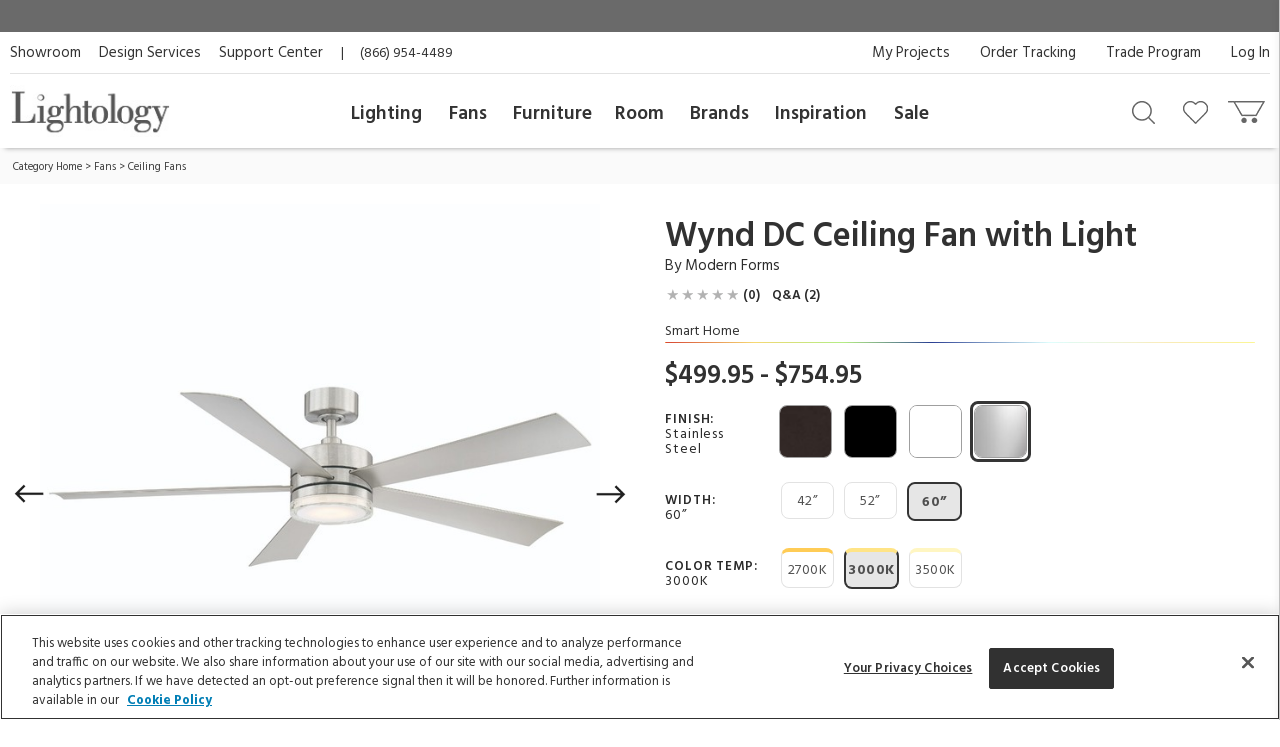

--- FILE ---
content_type: text/html; charset=UTF-8
request_url: https://www.lightology.com/index.php?module=prod_detail&prod_id=918858&cat_id=49&link=text
body_size: 33112
content:
<!DOCTYPE html>
      <html xmlns="http://www.w3.org/1999/xhtml" xml:lang="en" lang="en">
        <head>
          <link rel="canonical" href="https://www.lightology.com/index.php?module=prod_detail&prod_id=918858" />
          <title>Wynd DC Ceiling Fan with Light by Modern Forms | FR-W1801-60L-SS | MFR918858</title>
          <meta name="description" content="The Wynd Ceiling Fan with Light is transitional style that meets smart technology and is ideal for living rooms and bedrooms. Includes an LED luminaire kit, available in 2700K, 3000K or 3500K color temperature, takes this design from beautiful to brilliant. 125 x 30 sensorless DC motor with 13 Pitch, 42, 52 or 60 sweep. Modern Forms fans pair with smart home tech including Google Assistant, Amazon Alexa, and Samsung Smart Things. Free app download: Sync with Modern Forms app to control fan speed and use smart features.Available in three sizes in a Bronze finish with Bronze blades, Graphite finish with Weathered Grey blades, Matte White finish with Matte White blades, Matte Black finish with Matte Black blades, or a Stainless Steel finish with Stainless Steel blades. Includes a 4.5 inch downrod and luminaire cap for non-light use. Includes a Bluetooth fan/light remote control. Optional fan/light wall control sold separately(F-WCBT-WT). UL listed, wet locations. Energy Star rated. Title 20 and Title 24/JA8 compliant. Note: Stainless Steel Option is Coastal Rated." />
          <meta name="keywords" content="Wynd DC Ceiling Fan with Light, FR-W1801-60L-SS, Modern Forms" />
          <meta property="og:title" content="Wynd DC Ceiling Fan with Light by Modern Forms | FR-W1801-60L-SS | MFR918858" />
          <meta property="og:type" content="product" />
          <meta property="og:image" content="https://www.lightology.com/img/prod/original/918858.jpg" />
          <meta property="og:url" content="https://www.lightology.com/index.php?module=prod_detail&prod_id=918858&cat_id=49" />
          <meta property="og:description" content="The Wynd Ceiling Fan with Light is transitional style that meets smart technology and is ideal for living rooms and bedrooms. Includes an LED luminaire kit, available in 2700K, 3000K or 3500K color temperature, takes this design from beautiful to brilliant. 125 x 30 sensorless DC motor with 13 Pitch, 42, 52 or 60 sweep. Modern Forms fans pair with smart home tech including Google Assistant, Amazon Alexa, and Samsung Smart Things. Free app download: Sync with Modern Forms app to control fan speed and use smart features.<br><br>Available in three sizes in a Bronze finish with Bronze blades, Graphite finish with Weathered Grey blades, Matte White finish with Matte White blades, Matte Black finish with Matte Black blades, or a Stainless Steel finish with Stainless Steel blades. Includes a 4.5 inch downrod and luminaire cap for non-light use. Includes a Bluetooth fan/light remote control. Optional fan/light wall control sold separately(F-WCBT-WT). UL listed, wet locations. Energy Star rated. Title 20 and Title 24/JA8 compliant.<B><B> Note: Stainless Steel Option is Coastal Rated." />
          <script type="application/ld+json">
                    {
                        "@context": "https://schema.org",
                        "@type": "Product",
                        "mpn": "FR-W1801-60L-SS",
                        "sku": "MFR918858",
                        "name": "Wynd DC Ceiling Fan with Light",
                        "brand": {
                            "@type": "Brand",
                            "name": "Modern Forms"
                        },
                        "description": "The Wynd Ceiling Fan with Light is transitional style that meets smart technology and is ideal for living rooms and bedrooms. Includes an LED luminaire kit, available in 2700K, 3000K or 3500K color temperature, takes this design from beautiful to brilliant. 125 x 30 sensorless DC motor with 13 Pitch, 42, 52 or 60 sweep. Modern Forms fans pair with smart home tech including Google Assistant, Amazon Alexa, and Samsung Smart Things. Free app download: Sync with Modern Forms app to control fan speed and use smart features.Available in three sizes in a Bronze finish with Bronze blades, Graphite finish with Weathered Grey blades, Matte White finish with Matte White blades, Matte Black finish with Matte Black blades, or a Stainless Steel finish with Stainless Steel blades. Includes a 4.5 inch downrod and luminaire cap for non-light use. Includes a Bluetooth fan/light remote control. Optional fan/light wall control sold separately(F-WCBT-WT). UL listed, wet locations. Energy Star rated. Title 20 and Title 24/JA8 compliant. Note: Stainless Steel Option is Coastal Rated.",
                        "image": [
                            "https://www.lightology.com/img/prod/650/918858.jpg"
                        ],
                        "offers": [
                        {
                            "@type": "Offer",
                            "availability": "https://schema.org/InStock",
                           "price": "699.95",
                           "priceCurrency": "USD",
                            "url": "https://www.lightology.com/index.php?module=prod_detail&prod_id=918858&option_id=918858"
                        }
                        ],
                        "itemCondition": "https://schema.org/NewCondition"
                    }
                    </script>
          <link fetchpriority="high" rel="preload" href="https://www.lightology.com/img/prod/650/918858.jpg" as="image"><script type="application/ld+json">
                   {
                     "@context": "https://schema.org",
                     "@type": "BreadcrumbList",
                     "itemListElement": [{
                "@type": "ListItem",
                "position": 1,
                "name": "Category Home",
                "item": "https://www.lightology.com/index.php?module=cat&cat_id=1"
            },{
                "@type": "ListItem",
                "position": 2,
                "name": "Fans",
                "item": "https://www.lightology.com/index.php?module=cat&cat_id=6&c=Fans"
            },{
                "@type": "ListItem",
                "position": 3,
                "name": "Ceiling Fans",
                "item": "https://www.lightology.com/index.php?module=cat&cat_id=49"
            }]
                   }
                   </script>
<meta name="viewport" content="width=device-width, initial-scale=1"/>

<link rel="preload" href="https://www.lightology.com/assets/fonts/fontawesome-webfont.woff2?v=4.6.3" as="font" type="font/woff2"
      crossorigin="anonymous" />

<meta name="msapplication-TileColor" content="#00aba9" />
<meta name="msapplication-TileImage" content="/mstile-144x144.png" />
<meta name="theme-color" content="#ffffff" />
<link rel="apple-touch-icon" sizes="57x57" href="/apple-touch-icon-57x57.png" />
<link rel="apple-touch-icon" sizes="60x60" href="/apple-touch-icon-60x60.png" />
<link rel="apple-touch-icon" sizes="72x72" href="/apple-touch-icon-72x72.png" />
<link rel="apple-touch-icon" sizes="76x76" href="/apple-touch-icon-76x76.png" />
<link rel="apple-touch-icon" sizes="114x114" href="/apple-touch-icon-114x114.png" />
<link rel="apple-touch-icon" sizes="120x120" href="/apple-touch-icon-120x120.png" />
<link rel="apple-touch-icon" sizes="144x144" href="/apple-touch-icon-144x144.png" />
<link rel="apple-touch-icon" sizes="152x152" href="/apple-touch-icon-152x152.png" />
<link rel="apple-touch-icon" sizes="180x180" href="/apple-touch-icon-180x180.png" />
<link rel="icon" type="image/png" href="/favicon-32x32.png" sizes="32x32" />
<link rel="icon" type="image/png" href="/android-chrome-192x192.png" sizes="192x192" />
<link rel="icon" type="image/png" href="/favicon-96x96.png" sizes="96x96" />
<link rel="icon" type="image/png" href="/favicon-16x16.png" sizes="16x16" />
<link rel="manifest" href="/manifest.json" />
<link rel="mask-icon" href="/safari-pinned-tab.svg" color="#5bbad5" />
<link rel="shortcut icon" href="favicon.ico" />

<!-- OneTrust Cookies Consent Notice start for lightology.com -->
<script src="https://cdn.cookielaw.org/scripttemplates/otSDKStub.js" type="text/javascript" charset="UTF-8"
        data-domain-script="0193ae3f-aae9-72a6-bf8e-6c9d3cf9353b"></script>
<script type="text/javascript">
function OptanonWrapper() { }
</script>
<!-- OneTrust Cookies Consent Notice end for lightology.com -->

<script>
window.dataLayer = window.dataLayer || [];
window.dataLayer.push({
   'event': 'dataLayer-initialized',
   'content_group': undefined,
   'content_language': undefined,
   'logged_in': '0',
   'customer_type': undefined
});
</script>
<!-- Google Tag Manager - Install in Head -->
<script>(function(w,d,s,l,i){w[l]=w[l]||[];w[l].push({'gtm.start':
new Date().getTime(),event:'gtm.js'});var f=d.getElementsByTagName(s)[0],
j=d.createElement(s),dl=l!='dataLayer'?'&l='+l:'';j.async=true;j.src=
'https://www.googletagmanager.com/gtm.js?id='+i+dl;f.parentNode.insertBefore(j,f);
})(window,document,'script','dataLayer','GTM-WR2BKM3');
</script>
<!-- End Google Tag Manager - Install in Head -->

<link rel="stylesheet" type="text/css" href="https://www.lightology.com/assets/css/prod_detail.css?v=20251219104009" />

<link rel="stylesheet" type="text/css" href="https://www.lightology.com/assets/css/plugins/magiczoomplus-4.0.33.css" media="screen" />

<link rel="stylesheet" type="text/css" href="https://www.lightology.com/assets/css/plugins/jquery-ui/jquery-ui-1.13.1.structure.min.css"
      media="screen" />
<link rel="stylesheet" type="text/css" href="https://www.lightology.com/assets/css/plugins/jquery-ui/jquery-ui-1.13.1.theme.min.css"
      media="screen" />

<link rel="stylesheet" type="text/css" href="https://www.lightology.com/assets/css/print.css?v=20250203162754" media="print" />

<link rel="stylesheet" type="text/css" href="https://www.lightology.com/assets/css/widget.css?v=20250203162822" />
</head>
        <body class="product_detail" data-gtm_event_type="view_item" data-gtm_event="{&quot;event&quot;:&quot;view_item&quot;,&quot;ecommerce&quot;:{&quot;currency&quot;:&quot;USD&quot;}}" data-gtm_item="{&quot;item_id&quot;:&quot;FR-W1801-60L-SS&quot;,&quot;item_name&quot;:&quot;Wynd DC Ceiling Fan with Light&quot;,&quot;item_brand&quot;:&quot;Modern Forms&quot;,&quot;item_category&quot;:&quot;Fans&quot;,&quot;item_category2&quot;:&quot;Ceiling Fans&quot;,&quot;item_category3&quot;:&quot;Metal&quot;,&quot;item_category4&quot;:&quot;Steel&quot;,&quot;item_category5&quot;:&quot;1-3 days&quot;,&quot;item_main_id&quot;:&quot;918858&quot;,&quot;item_variant&quot;:&quot;918858&quot;,&quot;item_3dmodel&quot;:&quot;0&quot;,&quot;affiliation&quot;:&quot;Lightology&quot;,&quot;price&quot;:&quot;699.95&quot;,&quot;quantity&quot;:&quot;1&quot;,&quot;discount&quot;:&quot;&quot;,&quot;item_list_name&quot;:&quot;&quot;,&quot;item_list_id&quot;:&quot;&quot;,&quot;index&quot;:&quot;&quot;}">
<!-- Google Tag Manager (noscript) - Install in Body -->
<noscript><iframe src="https://www.googletagmanager.com/ns.html?id=GTM-WR2BKM3"
height="0" width="0" style="display:none;visibility:hidden"></iframe></noscript>
<!-- End Google Tag Manager (noscript) - Install in Body -->

          <div id="top_of_page"></div>
          <div id="ga_user_id" style="display: none;">1</div><div id="page_show_recaptcha"></div><div class="add-to-cart-bar" role="complementary">
            <div class="page wrap-15">
              <div class="col-xs-12  col-md-6">
                <div class="name-brand">
                  <span class="name">Wynd DC Ceiling Fan with Light</span>
                  <span class="brand"> ID: <span class="dyn_text dyn_prod_sku">FR-W1801-60L-SS</span></span>
                </div>
              </div>
              <div class="col-xs-12 col-md-6">
                <div class="addtocart">
                  <div class="checkout-btns"><a class="add-to-cart atc-btn-bar add_product_to_cart" data-gtm_event_type="add_to_cart" data-gtm_event="{&quot;event&quot;:&quot;add_to_cart&quot;,&quot;ecommerce&quot;:{&quot;currency&quot;:&quot;USD&quot;}}" href="javascript:void(0)">Add To Cart</a><span class="price dyn_price "></span>
                    <div class="qty-container" id="add_to_cart_bar_container">
                      <label for="quantity-bar">QTY</label>
                      <input type="number" name="quantity" id="quantity-bar" class="quantity" maxlength="3"
                             size="2" value="1" />
                      <a href="javascript:void(0)" class="up" id="qty-up-bar" aria-label="Increase quantity" role="button">
                        <i class="fa fa-caret-up"></i>
                      </a>
                      <a href="javascript:void(0)" class="down" id="qty-down-bar" aria-label="Decrease quantity" role="button">
                        <i class="fa fa-caret-down"></i>
                      </a>
                    </div>
                  </div>
                </div>
              </div>
            </div>
          </div><div id="fb-root"></div>
          <div style="display: none;">
            <span id="viewed-prod-name">Wynd DC Ceiling Fan with Light</span>
            <span id="viewed-cat-id">49</span>
            <span id="viewed-item-category">Fans</span>
            <span id="viewed-vend-name">Modern Forms</span>
          </div><input id="ltk_email" type="hidden" value="">
                      <input id="ltk_first_name" type="hidden" value="">
                      <input id="ltk_last_name" type="hidden" value="">
                      <input id="ltk_price_level" type="hidden" value="2"><div id="prod-detail-layout" class="wrapper"><noscript>
        <div class="red_txt text-center">Your browser has Javascript disabled. For a better Lightology.com please enable Javascript.</div>
      </noscript><div id="menu-show-trigger" class="menu-trigger" role="navigation" aria-label="Page navigation">
        <div class="wrap-trigger">          
            <a id="go-top" href="javascript:void(0)" aria-label="Go to top">
              <svg aria-hidden="true" xmlns="http://www.w3.org/2000/svg" width="28px" height="28px" viewBox="0 0 384 512"><path d="M214.6 41.4c-12.5-12.5-32.8-12.5-45.3 0l-160 160c-12.5 12.5-12.5 32.8 0 45.3s32.8 12.5 45.3 0L160 141.2V448c0 17.7 14.3 32 32 32s32-14.3 32-32V141.2L329.4 246.6c12.5 12.5 32.8 12.5 45.3 0s12.5-32.8 0-45.3l-160-160z"/></svg>
            </a>
        </div><!-- end .wrap-trigger -->
        <span>Top</span>
      </div><!-- end .menu-trigger --><div id="header" role="banner">    
        <div class="nav-banner-wrap">
            <div class="promo-message"></div>
        </div>          
        <div class="header-top">
        
          <div class="util-links left col-md-6">
            <ul>
              <li><a id="header_showroom_link" href="https://www.lightology.com/index.php?module=about#showroom-intro">Showroom</a></li>
              <li><a id="header_design_services_link"
                     href="https://www.lightology.com/index.php?module=design-services">Design Services</a></li>
              <li><a id="header_support_center_link" href="https://www.lightology.com/index.php?module=contact">Support Center</a></li>
              <li><span style="padding-right: 16px;">|</span>(866) 954-4489</li>
            </ul>
          </div>
          
          <div class="util-links col-md-6" role="navigation">
            <ul>
              <li><a id="header_log_in_link" href="https://www.lightology.com/index.php?module=login">Log In</a></li><li><a id="header_trade_site_link" href="https://www.lightology.com/index.php?module=designer_registration"
                     title="Trade Professionals">Trade Program</a></li>
              <li><a id="header_order_tracking_link" href="https://www.lightology.com/index.php?module=order_status">Order Tracking</a></li><li><a href="https://www.lightology.com/index.php?module=design-services-project-manager-guide">My Projects</a></li></ul>
          </div>
          
        </div>
        
        
        <div class="header-bottom">
          <div class="header-bottom-wrap">
            <div class="mobile-menu" tabindex="0" role="button">
              <img src="/assets/images/icon_mobile_nav.gif" alt="Navigation menu"/>
            </div>
            
            <div class="logo">
              <a id="header_lightology_logo_link" href="https://www.lightology.com/">
                <img src="/assets/images/logo.jpg" alt="Lightology" />
              </a>
            </div>
            
            <div class="user">
              <ul>
                <li class="minicart" title="Cart">
                  <a id="header_cart_icon_link" href="https://www.lightology.com/index.php?module=cart" aria-label="Go to cart"></a>
                  <span class="count">0</span>
                  <div class="minicart-content">
                    <div class="arrow"></div>
                    <span class="mini-header">Your Cart</span>
                    <div class="mini-row-container"><div class="mini-total">
                        <div class="label">Order Subtotal</div>
                        <div class="value">0.00</div>
                      </div>
                      <div class="mini-action">
                        <a id="minicart_view_shopping_cart" class="primary-small"
                           href="https://www.lightology.com/index.php?module=cart">View Shopping Cart</a>
                      </div></div>
                  </div>
                </li>
                
                <li id="header_wishlist_icon_link" class="wishlist" title="Wishlist">
                  <a href="https://www.lightology.com/index.php?module=wishlist" aria-label="Go to wishlist">
                    <span class="count wishlist_count">0</span>
                  </a>
                </li>
                
                <li id="header_search_icon_link" class="search" title="Search" data-target="#search-container"
                    data-toggle="collapse" aria-expanded="false" aria-controls="search-container" >
                  <a href="javascript:void(0)" aria-label="Search products"></a>
                </li></ul>

              <div class="collapse search-container" id="search-container">
                <div class="search-content">
                  <a href="" class="logo">
                    <img src="/assets/images/logo.jpg" alt="Lightology" />
                  </a>

                  <form class="search-form" action="" method="get" name="search_form">
                    <input id="search" type="text" name="q" class="q" value="" aria-label="Enter your search term" 
                           maxlength="60" autocomplete="off" aria-haspopup="false"/>
                    <button class="search-btn" id="main_search_button" aria-label="Search"></button>
                    <div id="ss_results" style="position: absolute; background-color: #fff; width: 100%; padding: 5px; color:#b2b2b2;"></div>
                  </form>
                  
                  <div class="close" data-target="#search-container" data-toggle="collapse"  aria-expanded="false"
                       aria-controls="search-container"></div>
                </div>
              </div>
              
            </div>
          </div>
          
          <div class="nav desktop">
            <div class="">
              <div class="logo mobile"><img src="/assets/images/logo.jpg" alt="Lightology" /></div>
              <div class="nav-close">Close Menu</div>
              <div class="scroll-window" role="navigation" aria-label="Main navigation">
                <ul class="level1"><li class="level1 back">
                   <a href="">Back</a>
                 </li>

                 <li id="header_menu_lighting" class="level1">
                   <a href="https://www.lightology.com/index.php?module=cat&cat_id=1">Lighting</a>
                   
                   <div class="level2">
                     <ul class="level2">
                     
                       <li class="level2 left-shift">
                         <a href="https://www.lightology.com/index.php?module=cat&cat_id=421&c=Chandeliers-Pendants">Chandeliers & Pendants</a>
                         <div class="level3">
                           <ul class="level3">
                             <li class="level3">
                               <ul>
                                 <li><a href="https://www.lightology.com/index.php?module=cat&cat_id=421&c=Chandeliers-Pendants"><strong>View All</strong></a></li>
                                 <li><a href="https://www.lightology.com/index.php?module=cat&cat_id=11">Chandeliers</a></li>
                                 <li><a href="https://www.lightology.com/index.php?module=cat&cat_id=106">Pendants</a></li>
                                 <li><a href="https://www.lightology.com/index.php?module=cat&cat_id=107">Mini Pendants</a></li>
                                 <li><a href="https://www.lightology.com/index.php?module=cat&cat_id=109">Linear Suspensions</a></li>
                               </ul>
                             </li>
                             <li class="level3">
                               <ul>
                                 <li><a href="https://www.lightology.com/index.php?module=cat&cat_id=284">Lazer Line</a></li>
                                 <li><a href="https://www.lightology.com/index.php?module=cat&cat_id=201">Freejack Pendants</a></li>
                                 <li><a href="https://www.lightology.com/index.php?module=cat&cat_id=200">Freejack Canopies</a></li>
                                 <li><a href="https://www.lightology.com/index.php?module=cat&cat_id=203">Multi-Light Pendants</a></li>
                                 <li><a href="https://www.lightology.com/index.php?module=cat&cat_id=608">Plug-In Pendants</a></li>
                               </ul>
                             </li>
                             <li class="level3">
                                <ul>
                                  <li><a href="https://www.lightology.com/index.php?module=lighting-systems-lightology&type=2#filter-nav">Modular Suspension Systems</a></li>
                                  <li><a href="https://www.lightology.com/index.php?module=lighting-systems-lightology&type=3#filter-nav">Scalable Suspension Systems</a></li>                                 
                                </ul>
                             </li>
                           </ul>
                         </div>
                       </li>
                       
                       <li class="level2 left-shift">
                         <a href="https://www.lightology.com/index.php?module=cat&cat_id=2&c=Ceiling-Lighting">Ceiling</a>
                         <div class="level3">
                           <ul class="level3">
                             <li class="level3">
                               <ul>
                                 <li><a href="https://www.lightology.com/index.php?module=cat&cat_id=2&c=Ceiling-Lighting"><strong>View All</strong></a></li>
                                 <li><a href="https://www.lightology.com/index.php?module=cat&cat_id=9">Ceiling Flush Mount</a></li>
                                 <li><a href="https://www.lightology.com/index.php?module=cat&cat_id=10">Ceiling Adjustable Spots - Freejack</a></li>
                                 <li><a href="https://www.lightology.com/index.php?module=cat&cat_id=442">Ceiling Semi Flush</a></li>
                                 <li><a href="https://www.lightology.com/index.php?module=cat&cat_id=455">Ceiling Linear</a></li>
                               </ul>
                             </li>
                             <li class="level3">
                               <ul>
                                 <li><a href="https://www.lightology.com/index.php?module=cat&cat_id=12">Strip Lighting</a></li>
                                 <li><a href="https://www.lightology.com/index.php?module=cat&cat_id=18">Monorail Lighting</a></li>
                                 <li><a href="https://www.lightology.com/index.php?module=cat&cat_id=17">Track</a></li>
                                 <li><a href="https://www.lightology.com/index.php?module=cat&cat_id=13">Kable Lighting</a></li>
                                 <li><a href="https://www.lightology.com/index.php?module=cat&cat_id=472">Recessed Downlights</a></li>
                               </ul>
                             </li>
                             <li class="level3">
                               <ul>
                                 <li><a href="https://www.lightology.com/index.php?module=cat&cat_id=433">Recessed Linear</a></li>
                                 <li><a href="https://www.lightology.com/index.php?module=cat&cat_id=432">Commercial Ceiling Lights </a></li>
                                 <li><a href="https://www.lightology.com/index.php?module=cat&cat_id=284">Lazer Line</a></li>
                                 <li><a href="https://www.lightology.com/index.php?module=cat&cat_id=612">Vanishing Point</a></li>
                               </ul>
                             </li>
                             <li class="level3">
                               <ul>
                                 <li><a href="https://www.lightology.com/index.php?module=lighting-systems-lightology&type=4#filter-nav">Surface-mount Systems</a></li>  
                                </ul>
                             </li>
                           </ul>
                         </div>
                       </li>
                       
                       <li class="level2 left-shift">
                         <a href="https://www.lightology.com/index.php?module=cat&cat_id=3&c=Wall-Lighting">Wall</a>
                         <div class="level3">
                           <ul class="level3">
                             <li class="level3">
                               <ul>
                                 <li><a href="https://www.lightology.com/index.php?module=cat&cat_id=3&c=Wall-Lighting"><strong>View All</strong></a></li>
                                 <li><a href="https://www.lightology.com/index.php?module=cat&cat_id=24">Wall Sconces</a></li>
                                 <li><a href="https://www.lightology.com/index.php?module=cat&cat_id=25">Wall Reading Swing Arm</a></li>
                                 <li><a href="https://www.lightology.com/index.php?module=cat&cat_id=21">Picture Lights</a></li>
                                 <li><a href="https://www.lightology.com/index.php?module=cat&cat_id=22">Cabinet / Under Counter Lighting</a></li>
                               </ul>
                             </li>
                             <li class="level3">
                               <ul>
                                 <li><a href="https://www.lightology.com/index.php?module=cat&cat_id=607">Plug-In Wall Sconces</a></li>
                                 <li><a href="https://www.lightology.com/index.php?module=cat&cat_id=23">Wall Monorail</a></li>
                                 <li><a href="https://www.lightology.com/index.php?module=cat&cat_id=26">Wall-Step Recessed Lighting</a></li>
                                 <li><a href="https://www.lightology.com/index.php?module=cat&cat_id=20">Display Lights</a></li>
                                 <li><a href="https://www.lightology.com/index.php?module=cat&cat_id=27">Wall Wash & Wall Grazer</a></li>
                               </ul>
                             </li>
                             <li class="level3">
                               <ul>
                                 <li><a href="https://www.lightology.com/index.php?module=cat&cat_id=504">Lighted Mirrors</a></li>
                                 <li><a href="https://www.lightology.com/index.php?module=cat&cat_id=485">Commercial Wall</a></li>
                               </ul>
                             </li>
                             <li class="level3">
                               <ul>
                                 <li><a href="https://www.lightology.com/index.php?module=lighting-systems-lightology&type=6#filter-nav">Wall Systems</a></li>  
                                </ul>
                             </li>
                           </ul>
                         </div>
                       </li>

                       <li class="level2 left-shift">
                         <a href="https://www.lightology.com/index.php?module=cat&cat_id=4&c=Bathroom-Lighting">Bath</a>
                         <div class="level3">
                           <ul class="level3">
                             <li class="level3">
                               <ul>
                                 <li><a href="https://www.lightology.com/index.php?module=cat&cat_id=4&c=Bathroom-Lighting"><strong>View All</strong></a></li>
                                 <li><a href="https://www.lightology.com/index.php?module=cat&cat_id=29">Bath Bar & Vanity Wall</a></li>
                                 <li><a href="https://www.lightology.com/index.php?module=cat&cat_id=30">Vanity Wall Recessed Lighting</a></li>
                                 <li><a href="https://www.lightology.com/index.php?module=cat&cat_id=32">Mirror With Light</a></li>
                                 <li><a href="https://www.lightology.com/index.php?module=cat&cat_id=31">Mirror</a></li>
                               </ul>
                             </li>
                             <li class="level3">
                               <ul>
                                 <li><a href="https://www.lightology.com/index.php?module=cat&cat_id=33">Strip Lighting</a></li>
                                 <li><a href="https://www.lightology.com/index.php?module=cat&cat_id=34">Ceiling Shower Recessed</a></li>
                                 <li><a href="https://www.lightology.com/index.php?module=cat&cat_id=35">Ceiling Shower Flush</a></li>
                                 <li><a href="https://www.lightology.com/index.php?module=cat&cat_id=36">Shower Recessed Floor / Wall</a></li>
                                 <li><a href="https://www.lightology.com/index.php?module=cat&cat_id=37">Exhaust Fans / Heat Lamps</a></li>
                               </ul>
                             </li>
                           </ul>
                         </div>
                       </li>

                       <li class="level2 left-shift">
                         <a href="https://www.lightology.com/index.php?module=cat&cat_id=5&c=Floor-Table-Lamps">Floor & Table</a>
                         <div class="level3">
                           <ul class="level3">
                             <li class="level3">
                               <ul>
                                 <li><a href="https://www.lightology.com/index.php?module=cat&cat_id=5&c=Floor-Table-Lamps"><strong>View All</strong></a></li>
                                 <li><a href="https://www.lightology.com/index.php?module=cat&cat_id=38">Desk Lamps</a></li>
                                 <li><a href="https://www.lightology.com/index.php?module=cat&cat_id=39">Desk Clamp-On</a></li>
                                 <li><a href="https://www.lightology.com/index.php?module=cat&cat_id=40">Table Lamps Shade & Ambient</a></li>
                                 <li><a href="https://www.lightology.com/index.php?module=cat&cat_id=43">Floor Ambient & Shade Lighting</a></li>
                               </ul>
                             </li>
                             <li class="level3">
                               <ul>
                                 <li><a href="https://www.lightology.com/index.php?module=cat&cat_id=45">Floor Reading / Task Lamps</a></li>
                                 <li><a href="https://www.lightology.com/index.php?module=cat&cat_id=46">Floor Recessed</a></li>
                                 <li><a href="https://www.lightology.com/index.php?module=cat&cat_id=48">Up Light Floor Spots</a></li>
                                 <li><a href="https://www.lightology.com/index.php?module=cat&cat_id=460">LED Novelty Accent Lamps</a></li>
                                 <li><a href="https://www.lightology.com/index.php?module=cat&cat_id=609">Portable Lamps</a></li>
                               </ul>
                             </li>
                           </ul>
                         </div>
                       </li>

                       <li class="level2 left-shift">
                         <a href="https://www.lightology.com/index.php?module=cat&cat_id=16&c=Recessed-Lighting">Recessed</a>
                         <div class="level3">
                           <ul class="level3">
                             <li class="level3">
                               <ul>
                                 <li><a href="https://www.lightology.com/index.php?module=cat&cat_id=16&c=Recessed-Lighting"><strong>View All</strong></a></li>
                                 <li><a href="https://www.lightology.com/index.php?module=cat&cat_id=110">Ceiling Downlights</a></li>
                                 <li><a href="https://www.lightology.com/index.php?module=cat&cat_id=113">Wall Wash</a></li>
                                 <li><a href="https://www.lightology.com/index.php?module=cat&cat_id=114">Wall Grazer</a></li>
                                 <li><a href="https://www.lightology.com/index.php?module=cat&cat_id=505">Retrofit Kits</a></li>
                               </ul>
                             </li>
                             <li class="level3">
                               <ul>
                                 <li><a href="https://www.lightology.com/index.php?module=cat&cat_id=433">Architectural Recessed Linear</a></li>
                                 <li><a href="https://www.lightology.com/index.php?module=cat&cat_id=575">Recessed Track</a></li>
                               </ul>
                             </li>
                             <li class="level3">
                                 <ul>
                                   <li><a href="https://www.lightology.com/index.php?module=lighting-systems-lightology&type=5#filter-nav">Recessed Systems</a></li>                                                                        
                                 </ul>
                             </li>
                           </ul>
                         </div>
                       </li>

                       <li class="level2" data-left="513">
                         <a href="https://www.lightology.com/index.php?module=cat&cat_id=534&c=Track-Rail-Lighting">Track &amp; Rail</a>
                         <div class="level3">
                           <ul class="level3">
                             <li class="level3">
                               <ul>
                                 <li><a href="https://www.lightology.com/index.php?module=cat&cat_id=534&c=Track-Rail-Lighting"><strong>View All</strong></a></li>
                                 <li><a href="https://www.lightology.com/index.php?module=cat&cat_id=120">Monorail 1-Circuit</a></li>
                                 <li><a href="https://www.lightology.com/index.php?module=cat&cat_id=23">Wall Monorail</a></li>
                                 <li><a href="https://www.lightology.com/index.php?module=cat&cat_id=115">Track System 120V</a></li>
                                 <li><a href="https://www.lightology.com/index.php?module=cat&cat_id=119">Track 2-Circuit 120V</a></li>
                               </ul>
                             </li>
                             <li class="level3">
                               <ul>
                                 <li><a href="https://www.lightology.com/index.php?module=cat&cat_id=671">Micro Track</a></li>
                                 <li><a href="https://www.lightology.com/index.php?module=cat&cat_id=117">Mini Track Low Voltage</a></li>
                                 <li><a href="https://www.lightology.com/index.php?module=cat&cat_id=63">Outdoor Track</a></li>
                                 <li><a href="https://www.lightology.com/index.php?module=cat&cat_id=13">Kable Lighting</a></li>
                                 <li><a href="https://www.lightology.com/index.php?module=cat&cat_id=576">Recessed Track</a></li>
                               </ul>
                             </li>
                             <li class="level3">
                                   <ul>
                                     <li><a href="https://www.lightology.com/index.php?module=lighting-systems-lightology&type=8#filter-nav">Track Systems</a></li>                                                                        
                                   </ul>
                              </li>
                           </ul>
                         </div>
                       </li>

                       <li class="level2" data-left="140">
                         <a href="https://www.lightology.com/index.php?module=cat&cat_id=7&c=Outdoor-Lighting">Outdoor</a>
                         <div class="level3">
                           <ul class="level3">
                             <li class="level3">
                               <ul>
                                 <li><a href="https://www.lightology.com/index.php?module=cat&cat_id=7&c=Outdoor-Lighting"><strong>View All</strong></a></li>
                                 <li><a href="https://www.lightology.com/index.php?module=cat&cat_id=55">Landscape Lighting</a></li>
                                 <li><a href="https://www.lightology.com/index.php?module=cat&cat_id=56">Deck Lighting</a></li>
                                 <li><a href="https://www.lightology.com/index.php?module=cat&cat_id=57">Path Lighting / Bollard Lighting</a></li>
                                 <li><a href="https://www.lightology.com/index.php?module=cat&cat_id=58">Post Lights</a></li>
                               </ul>
                             </li>
                             <li class="level3">
                               <ul>
                                 <li><a href="https://www.lightology.com/index.php?module=cat&cat_id=158">Pier Mount Lights</a></li>
                                 <li><a href="https://www.lightology.com/index.php?module=cat&cat_id=628">Linear Outdoor Lighting</a></li>
                                 <li><a href="https://www.lightology.com/index.php?module=cat&cat_id=60">Outdoor Ceiling Lighting</a></li>
                                 <li><a href="https://www.lightology.com/index.php?module=cat&cat_id=507">Outdoor Ceiling Fans</a></li>
                                 <li><a href="https://www.lightology.com/index.php?module=cat&cat_id=61">Outdoor Decorative Portable Lamps</a></li>
                               </ul>
                             </li>
                             <li class="level3">
                               <ul>
                                 <li><a href="https://www.lightology.com/index.php?module=cat&cat_id=62">Outdoor Pendants</a></li>
                                 <li><a href="https://www.lightology.com/index.php?module=cat&cat_id=63">Outdoor Track Lighting</a></li>
                                 <li><a href="https://www.lightology.com/index.php?module=cat&cat_id=64">Outdoor Wall Lighting</a></li>
                                 <li><a href="https://www.lightology.com/index.php?module=cat&cat_id=65">Outdoor Wall Recessed Lighting</a></li>
                                 <li><a href="https://www.lightology.com/index.php?module=cat&cat_id=664">Outdoor Floor & Table Lamps</a></li>
                               </ul>
                             </li>
                             <li class="level3">
                               <ul>
                                 <li><a href="https://www.lightology.com/index.php?module=cat&cat_id=428">Underwater</a></li>
                                 <li><a href="https://www.lightology.com/index.php?module=cat&cat_id=59">Recessed Ground / Well Lighting</a></li>
                                 <li><a href="https://www.lightology.com/index.php?module=cat&cat_id=68">Outdoor Lighting Accessories</a></li>
                                 <li><a href="https://www.lightology.com/index.php?module=cat&cat_id=69">12 Volt Transformers</a></li>
                               </ul>
                             </li>
                             <li class="level3">
                                  <ul>
                                    <li><a href="https://www.lightology.com/index.php?module=lighting-systems-lightology&type=7#filter-nav">Outdoor Systems</a></li>                                                                        
                                  </ul>
                             </li>
                           </ul>
                         </div>
                       </li>

                       <li class="level2" data-left="749">
                         <a href="https://www.lightology.com/index.php?module=cat&cat_id=72&c=Bulbs">Bulbs</a>
                         <div class="level3">
                           <ul class="level3">
                             <li class="level3">
                               <ul>
                                 <li><a href="https://www.lightology.com/index.php?module=cat&cat_id=72&c=Bulbs"><strong>View All</strong></a></li>
                                 <li><a href="https://www.lightology.com/index.php?module=cat&cat_id=663">Smart Bulbs</a></li>
                                 <li><a href="https://www.lightology.com/index.php?module=cat&cat_id=171">LED</a></li>
                                 <li><a href="https://www.lightology.com/index.php?module=cat&cat_id=615">LED Warm Dim Bulbs</a></li>
                                 <li><a href="https://www.lightology.com/index.php?module=cat&cat_id=168">Halogen</a></li>
                               </ul>
                             </li>
                             <li class="level3">
                               <ul>
                                 <li><a href="https://www.lightology.com/index.php?module=cat&cat_id=372">Krypton/Xenon</a></li>
                                 <li><a href="https://www.lightology.com/index.php?module=cat&cat_id=167">Incandescent</a></li>
                                 <li><a href="https://www.lightology.com/index.php?module=cat&cat_id=169">Fluorescent</a></li>
                                 <li><a href="https://www.lightology.com/index.php?module=cat&cat_id=170">Compact Fluorescent</a></li>
                               </ul>
                             </li>
                           </ul>
                         </div>
                       </li>

                       <li class="level2" data-left="749">
                         <a href="https://www.lightology.com/index.php?module=cat&cat_id=8&c=Lighting-Accessories">Accessories</a>
                         <div class="level3">
                           <ul class="level3">
                             <li class="level3">
                               <ul>
                                 <li><a href="https://www.lightology.com/index.php?module=cat&cat_id=8&c=Lighting-Accessories"><strong>View All</strong></a></li>
                                 <li><a href="https://www.lightology.com/index.php?module=cat&cat_id=310">Canopies</a></li>
                                 <li><a href="https://www.lightology.com/index.php?module=cat&cat_id=429">Display Lighting</a></li>
                                 <li><a href="https://www.lightology.com/index.php?module=cat&cat_id=74">Dimmers/Light Controls</a></li>
                               </ul>
                             </li>
                             <li class="level3">
                               <ul>
                                 <li><a href="https://www.lightology.com/index.php?module=cat&cat_id=75">Transformers / Power Supplies</a></li>
                                 <li><a href="https://www.lightology.com/index.php?module=cat&cat_id=76">Lighting Accessories</a></li>
                                 <li><a href="https://www.lightology.com/index.php?module=cat&cat_id=77">Night Lights</a></li>
                                 <li><a href="https://www.lightology.com/index.php?module=cat&cat_id=22">Cabinet / Under Counter Lighting</a></li>
                               </ul>
                             </li>
                           </ul>
                         </div>
                       </li>
                       
                       <li class="level2" data-left="990">
                        <a href="https://www.lightology.com/index.php?module=lighting-systems-lightology">Systems</a>
                        <div class="level3">
                          <ul class="level3">
                            <li class="level3">
                              <ul>
                                <li><a href="https://www.lightology.com/index.php?module=lighting-systems-lightology"><strong>View All</strong></a></li>
                                <li><a href="https://www.lightology.com/index.php?module=lighting-systems-lightology&type=23#filter-nav">Suspensions</a></li>
                                <li><a href="https://www.lightology.com/index.php?module=lighting-systems-lightology&type=4#filter-nav">Surface</a></li>
                                <li><a href="https://www.lightology.com/index.php?module=lighting-systems-lightology&type=5#filter-nav">Recessed</a></li>
                                <li><a href="https://www.lightology.com/index.php?module=lighting-systems-lightology&type=6#filter-nav">Wall</a></li>
                              </ul>
                            </li>
                            <li class="level3">
                              <ul>
                                <li><a href="https://www.lightology.com/index.php?module=lighting-systems-lightology&type=7#filter-nav">Outdoor</a></li>
                                <li><a href="https://www.lightology.com/index.php?module=lighting-systems-lightology&type=8#filter-nav">Track</a></li>
                                <li><a href="https://www.lightology.com/index.php?module=lighting-systems-lightology&type=9#filter-nav">Smart Home</a></li>                                
                              </ul>
                            </li>                            
                          </ul>
                        </div>
                      </li>
                       
                     </ul>
                   </div>
                   
                 </li>
                 
                 <li id="header_menu_fans" class="level1 inspiration">
                   <a href="https://www.lightology.com/index.php?module=cat&cat_id=6&c=Fans">Fans</a>

                   <div class="level2">
                     <ul class="level2">

                       <li class="level2">
                         <a href="">Fans</a>
                         <div class="level3">
                           <ul class="level3">
                             <li class="level3 five-cols">
                               <ul>
                                 <li><a href="https://www.lightology.com/index.php?module=cat&cat_id=6&c=Fans"><strong>View All</strong></a></li>
                                 <li><a href="https://www.lightology.com/index.php?module=cat&cat_id=49">Ceiling Fans</a></li>
                                 <li><a href="https://www.lightology.com/index.php?module=cat&cat_id=604">Hugger Fans</a></li>
                                 <li><a href="https://www.lightology.com/index.php?module=cat&cat_id=636">Fandeliers</a></li>
                                 <li><a href="https://www.lightology.com/index.php?module=cat&cat_id=50">Wall Mount Fans</a></li>
                               </ul>
                             </li>
                             <li class="level3 five-cols">
                               <ul>
                                 <li><a href="https://www.lightology.com/index.php?module=cat&cat_id=52">Portable Fans</a></li>
                                 <li><a href="https://www.lightology.com/index.php?module=cat&cat_id=53">Exhaust Fans</a></li>
                                 <li><a href="https://www.lightology.com/index.php?module=cat&cat_id=495">Outdoor Fans</a></li>
                                 <li><a href="https://www.lightology.com/index.php?module=cat&cat_id=54">Fan Controls</a></li>
                                 <li><a href="https://www.lightology.com/index.php?module=cat&cat_id=574">Fan Accessories</a></li>
                               </ul>
                             </li>
                           </ul>
                         </div>
                       </li>
                       
                     </ul>
                   </div>
                   
                 </li>
                 
                 <li id="header_menu_furniture" class="level1 inspiration">
                   <a href="https://www.lightology.com/index.php?module=cat&cat_id=486&c=Furniture">Furniture</a>

                   <div class="level2">
                     <ul class="level2">

                       <li class="level2">
                         <a href="">Furniture</a>
                         <div class="level3">
                           <ul class="level3">
                             <li class="level3 five-cols">
                               <ul>
                                 <li><a href="https://www.lightology.com/index.php?module=cat&cat_id=486&c=Furniture"><strong>View All</strong></a></li>
                                 <li><a href="https://www.lightology.com/index.php?module=cat&cat_id=487">Seating</a></li>
                                 <li><a href="https://www.lightology.com/index.php?module=cat&cat_id=488">Tables</a></li>
                                 <li><a href="https://www.lightology.com/index.php?module=cat&cat_id=491">Home D&eacute;cor</a></li>
                                 <li><a href="https://www.lightology.com/index.php?module=cat&cat_id=572">Decorative Mirrors</a></li>
                               </ul>
                             </li>
                             <li class="level3 five-cols">
                               <ul>
                                 <li><a href="https://www.lightology.com/index.php?module=cat&cat_id=573">Storage</a></li>
                                 <li><a href="https://www.lightology.com/index.php?module=cat&cat_id=661">Hardware</a></li>
                                 <li><a href="https://www.lightology.com/index.php?module=cat&cat_id=652">Outdoor Furniture</a></li>
                                 <li><a href="https://www.lightology.com/index.php?module=cat&cat_id=656">Office Furniture</a></li>
                                 <li><a href="https://www.lightology.com/index.php?module=cat&cat_id=651">Rugs</a></li>
                               </ul>
                             </li>
                           </ul>
                         </div>
                       </li>
                        
                     </ul>
                   </div>
                    
                 </li><li id="header_menu_room" class="level1 inspiration">
                    <a href="https://www.lightology.com/index.php?module=shop_by_room">Room</a>
                    
                    <div class="level2">
                      <ul class="level2">
                          
                        <li class="level2">
                          <a href="">Room</a>
                          <div class="level3">
                            <ul class="level3">
                              <li class="level3 five-cols">
                                <ul>
                                  <li><a href="https://www.lightology.com/index.php?module=shop_by_room"><strong>All Rooms</strong></a></li>
                                  <li><a href="https://www.lightology.com/index.php?module=shop_by_room&room_id=1">Bathroom</a></li>
                                  <li><a href="https://www.lightology.com/index.php?module=shop_by_room&room_id=2">Bedroom</a></li>
                                  <li><a href="https://www.lightology.com/index.php?module=shop_by_room&room_id=22">Commercial Interior</a></li>
                                </ul>
                              </li>
                              <li class="level3 five-cols">
                                <ul>
                                  <li><a href="https://www.lightology.com/index.php?module=shop_by_room&room_id=6">Dining Room</a></li>
                                  <li><a href="https://www.lightology.com/index.php?module=shop_by_room&room_id=7">Entry/Foyer</a></li>
                                  <li><a href="https://www.lightology.com/index.php?module=shop_by_room&room_id=11">Hallway &amp; Stairway</a></li>
                                  <li><a href="https://www.lightology.com/index.php?module=shop_by_room&room_id=12">Kitchen</a></li>
                                </ul>
                              </li>
                              <li class="level3 five-cols">
                                <ul>
                                  <li><a href="https://www.lightology.com/index.php?module=shop_by_room&room_id=15">Living Room</a></li>
                                  <li><a href="https://www.lightology.com/index.php?module=shop_by_room&room_id=16">Office</a></li>
                                  <li><a href="https://www.lightology.com/index.php?module=shop_by_room&room_id=17">Outdoor &amp; Patio</a></li>
                                </ul>
                              </li>
                            </ul>
                          </div>
                        </li>
                          
                      </ul>
                    </div>
                      
                  </li>
                    
                  <li id="header_menu_brands" class="level1 inspiration">
                    <a href="https://www.lightology.com/index.php?module=vend">Brands</a>
                      
                    <div class="level2">
                      <ul class="level2">
                        
                        <li class="level2">
                          <a href="">Brands</a>
                          <div class="level3 level-brands">
                            <ul class="level3">
                              <li class="level3 letter-search">
                                <div class="letters">
                                  <ul class="filter-list filter-letter">
                                    <li class="vendor_filter_item" id="filter_all" class="see-all active">
                                      <a href="https://www.lightology.com/index.php?module=vend#alpha_all">All</a>
                                    </li><li class="vendor_filter_item" id="filter_numeric">
                                      <a href="https://www.lightology.com/index.php?module=vend#alpha_numeric">#</a>
                                    </li><li class="vendor_filter_item" id="filter_A">
                                      <a href="https://www.lightology.com/index.php?module=vend#alpha_A">A</a>
                                    </li><li class="vendor_filter_item" id="filter_B">
                                      <a href="https://www.lightology.com/index.php?module=vend#alpha_B">B</a>
                                    </li><li class="vendor_filter_item" id="filter_C">
                                      <a href="https://www.lightology.com/index.php?module=vend#alpha_C">C</a>
                                    </li><li class="vendor_filter_item" id="filter_D">
                                      <a href="https://www.lightology.com/index.php?module=vend#alpha_D">D</a>
                                    </li><li class="vendor_filter_item" id="filter_E">
                                      <a href="https://www.lightology.com/index.php?module=vend#alpha_E">E</a>
                                    </li><li class="vendor_filter_item" id="filter_F">
                                      <a href="https://www.lightology.com/index.php?module=vend#alpha_F">F</a>
                                    </li><li class="vendor_filter_item" id="filter_G">
                                      <a href="https://www.lightology.com/index.php?module=vend#alpha_G">G</a>
                                    </li><li class="vendor_filter_item" id="filter_H">
                                      <a href="https://www.lightology.com/index.php?module=vend#alpha_H">H</a>
                                    </li><li class="vendor_filter_item" id="filter_I">
                                      <a href="https://www.lightology.com/index.php?module=vend#alpha_I">I</a>
                                    </li><li class="vendor_filter_item" id="filter_J">
                                      <a href="https://www.lightology.com/index.php?module=vend#alpha_J">J</a>
                                    </li><li class="vendor_filter_item" id="filter_K">
                                      <a href="https://www.lightology.com/index.php?module=vend#alpha_K">K</a>
                                    </li><li class="vendor_filter_item" id="filter_L">
                                      <a href="https://www.lightology.com/index.php?module=vend#alpha_L">L</a>
                                    </li><li class="vendor_filter_item" id="filter_M">
                                      <a href="https://www.lightology.com/index.php?module=vend#alpha_M">M</a>
                                    </li><li class="vendor_filter_item" id="filter_N">
                                      <a href="https://www.lightology.com/index.php?module=vend#alpha_N">N</a>
                                    </li><li class="vendor_filter_item" id="filter_O">
                                      <a href="https://www.lightology.com/index.php?module=vend#alpha_O">O</a>
                                    </li><li class="vendor_filter_item" id="filter_P">
                                      <a href="https://www.lightology.com/index.php?module=vend#alpha_P">P</a>
                                    </li><li class="vendor_filter_item" id="filter_Q">
                                      <a href="https://www.lightology.com/index.php?module=vend#alpha_Q">Q</a>
                                    </li><li class="vendor_filter_item" id="filter_R">
                                      <a href="https://www.lightology.com/index.php?module=vend#alpha_R">R</a>
                                    </li><li class="vendor_filter_item" id="filter_S">
                                      <a href="https://www.lightology.com/index.php?module=vend#alpha_S">S</a>
                                    </li><li class="vendor_filter_item" id="filter_T">
                                      <a href="https://www.lightology.com/index.php?module=vend#alpha_T">T</a>
                                    </li><li class="vendor_filter_item" id="filter_U">
                                      <a href="https://www.lightology.com/index.php?module=vend#alpha_U">U</a>
                                    </li><li class="vendor_filter_item" id="filter_V">
                                      <a href="https://www.lightology.com/index.php?module=vend#alpha_V">V</a>
                                    </li><li class="vendor_filter_item" id="filter_W">
                                      <a href="https://www.lightology.com/index.php?module=vend#alpha_W">W</a>
                                    </li><li class="vendor_filter_item" id="filter_Y">
                                      <a href="https://www.lightology.com/index.php?module=vend#alpha_Y">Y</a>
                                    </li><li class="vendor_filter_item" id="filter_Z">
                                      <a href="https://www.lightology.com/index.php?module=vend#alpha_Z">Z</a>
                                    </li></ul>
                                </div>
                              </li>
                              <li class="view-all brands"><strong><a href="https://www.lightology.com/index.php?module=vend">View All Brands</a></strong></li>
                              <li class="level3 title-section">Featured Brands</li>
                              <li class="level3 five-cols">
                                <ul><li><a href="https://www.lightology.com/index.php?module=vend&vend_id=896&bn=Alora">Alora</a></li><li><a href="https://www.lightology.com/index.php?module=vend&vend_id=22&bn=Artemide">Artemide</a></li><li><a href="https://www.lightology.com/index.php?module=vend&vend_id=445&bn=Arteriors-Home">Arteriors Home</a></li><li><a href="https://www.lightology.com/index.php?module=vend&vend_id=24&bn=Astro-Lighting">Astro Lighting</a></li><li><a href="https://www.lightology.com/index.php?module=vend&vend_id=459&bn=Bover">Bover</a></li><li><a href="https://www.lightology.com/index.php?module=vend&vend_id=391&bn=Cerno">Cerno</a></li></ul>
                              </li>
                              <li class="level3 five-cols">
                                <ul><li><a href="https://www.lightology.com/index.php?module=vend&vend_id=390&bn=Corbett-Lighting">Corbett Lighting</a></li><li><a href="https://www.lightology.com/index.php?module=vend&vend_id=72&bn=FLOS">FLOS</a></li><li><a href="https://www.lightology.com/index.php?module=vend&vend_id=520&bn=Hammerton-Studio">Hammerton Studio</a></li><li><a href="https://www.lightology.com/index.php?module=vend&vend_id=95&bn=Hinkley-Lighting">Hinkley Lighting</a></li><li><a href="https://www.lightology.com/index.php?module=vend&vend_id=98&bn=Hubbardton-Forge">Hubbardton Forge</a></li><li><a href="https://www.lightology.com/index.php?module=vend&vend_id=99&bn=Hudson-Valley">Hudson Valley</a></li></ul>
                              </li>
                              <li class="level3 five-cols">
                                <ul><li><a href="https://www.lightology.com/index.php?module=vend&vend_id=924&bn=In-Common-With">In Common With</a></li><li><a href="https://www.lightology.com/index.php?module=vend&vend_id=775&bn=Kuzco">Kuzco</a></li><li><a href="https://www.lightology.com/index.php?module=vend&vend_id=201&bn=Lodes">Lodes</a></li><li><a href="https://www.lightology.com/index.php?module=vend&vend_id=120&bn=Louis-Poulsen">Louis Poulsen</a></li><li><a href="https://www.lightology.com/index.php?module=vend&vend_id=808&bn=Mitzi">Mitzi</a></li><li><a href="https://www.lightology.com/index.php?module=vend&vend_id=536&bn=Modern-Forms">Modern Forms</a></li></ul>
                              </li>
                              <li class="level3 five-cols">
                                <ul><li><a href="https://www.lightology.com/index.php?module=vend&vend_id=152&bn=Moooi">Moooi</a></li><li><a href="https://www.lightology.com/index.php?module=vend&vend_id=711&bn=Muuto">Muuto</a></li><li><a href="https://www.lightology.com/index.php?module=vend&vend_id=170&bn=Pablo">Pablo</a></li><li><a href="https://www.lightology.com/index.php?module=vend&vend_id=57&bn=PureEdge-Lighting">PureEdge Lighting</a></li><li><a href="https://www.lightology.com/index.php?module=vend&vend_id=867&bn=Regina-Andrew">Regina Andrew</a></li><li><a href="https://www.lightology.com/index.php?module=vend&vend_id=886&bn=Roll-%26amp%3B-Hill">Roll &amp; Hill</a></li></ul>
                              </li>
                              <li class="level3 five-cols">
                                <ul><li><a href="https://www.lightology.com/index.php?module=vend&vend_id=496&bn=Santa-%26-Cole">Santa & Cole</a></li><li><a href="https://www.lightology.com/index.php?module=vend&vend_id=757&bn=SkLO">SkLO</a></li><li><a href="https://www.lightology.com/index.php?module=vend&vend_id=185&bn=Sonneman-A-Way-Of-Light">Sonneman A Way Of Light</a></li><li><a href="https://www.lightology.com/index.php?module=vend&vend_id=205&bn=Visual-Comfort-Modern">Visual Comfort Modern</a></li><li><a href="https://www.lightology.com/index.php?module=vend&vend_id=1048&bn=Visual-Comfort-Signature">Visual Comfort Signature</a></li><li><a href="https://www.lightology.com/index.php?module=vend&vend_id=224&bn=WAC-Lighting">WAC Lighting</a></li></ul>
                              </li>
                              <li class="level3 five-cols">
                                <ul></ul>
                              </li>

                              <li id="filter_all" class="level3 btn-go see-all">
                                <a href="https://www.lightology.com/index.php?module=vend" class="black-small special-nav">See All Brands</a>
                              </li>
                            </ul>
                          </div>
                        </li>
                        
                      </ul>
                    </div>
                    
                  </li>
                                    
                  <li id="header_menu_inspiration" class="level1 inspiration">
                    <a href="https://www.lightology.com/index.php?module=how_to">Inspiration</a>
                    
                    <div class="level2">
                      <ul class="level2">
                        
                        <li class="level2">
                          <a href="">Inspiration</a>
                          <div class="level3">
                            <ul class="level3">
                              <li class="level3">
                                <a class="title" href="">lightology inspiration</a>
                                <div>
                                  <a class="img" href="https://www.lightology.com/index.php?module=how_to">
                                    <img src="/assets/images/placeholder/nav_howto.png" alt="How To Articles" />
                                  </a>
                                  <a class="img" href="https://www.lightology.com/index.php?module=tools">
                                    <img src="/assets/images/placeholder/nav_tools.png" alt="Lighting Tools" />
                                  </a>
                                  <a class="img" href="https://www.lightology.com/index.php?module=resources">
                                    <img src="/assets/images/placeholder/nav_resources.png" alt="Lighting Resources" />
                                  </a>
                                  <a class="img" href="https://www.lightology.com/index.php?module=installation_gallery_home">
                                    <img src="/assets/images/placeholder/nav_gallery.png" alt="Installation Gallery" />
                                  </a>
                                  <a class="img" href="https://www.lightology.com/index.php?module=designer">
                                    <img src="/assets/images/placeholder/nav_designers.png" alt="Lighting Designers" />
                                  </a>
                                </div>
                              </li>
                            </ul>
                          </div>
                        </li>
                        
                      </ul>
                    </div>
                    
                  </li>
 
                  <li id="header_menu_sale" class="level1 inspiration">
                    <a href="https://www.lightology.com/index.php?module=promotions" class="sale">Sale</a>
                    
                    <div class="level2">
                      <ul class="level2">
                      
                        <li class="level2">
                          <a href="https://www.lightology.com/index.php?module=promotions">Sales & Specials</a>
                          <div class="level3 sales_promo">
                            <ul class="level3">
                              <li><a class="sale-section" href="https://www.lightology.com/index.php?module=cat&search=basic&top_cat_id=1&onsale=1 | 2 | 3 | 4">On Sale Now</a></li>
                              <li><a class="sale-section" href="https://www.lightology.com/index.php?module=cat&search=basic&prod_onsale=203">Overstock</a></li>
                            </ul>
                          </div>
                        </li>
                        
                      </ul>
                    </div>
                    
                  </li>
                </ul>
                                    
                <div class="mobile-util">
                  <ul>
                    <li><a href="https://www.lightology.com/index.php?module=login" title="Log In">Log In</a></li>
                    <li>
                      <a href="https://www.lightology.com/index.php?module=wishlist" title="Wishlist">
                        <span>Wishlist</span>
                        <span class="wishlist_count">0</span>
                      </a>
                    </li> 
                    <li><a href="https://www.lightology.com/index.php?module=designer_registration" title="Trade Site">Trade Site</a></li>
                    <li><a href="https://www.lightology.com/index.php?module=design-services" title="Design Services">Sales & Design Services</a></li>
                    <li>
                      <a href="https://www.lightology.com/index.php?module=contact" title="Contact">
                        <span>Support Center</span>
                        <span>866-954-4489</span>
                      </a>
                    </li>
                  </ul>

                  <a class="primary-small" href="https://www.lightology.com/index.php?module=about#showroom-intro">Lightology Showroom</a>

                  <ul>
                    <li><a href="https://www.lightology.com/index.php?module=about#showroom-intro">Showroom</a></li>
                    <li><a href="https://www.lightology.com/index.php?module=help">Customer Service</a></li>
                    <li><a href="https://www.lightology.com/index.php?module=order_status">Track Orders</a></li>
                    <li><a href="https://www.lightology.com/index.php?module=help">Orders & Returns</a></li>
                  </ul>
                </div>

              </div>
            </div>
          </div>
        </div>
      </div><!-- end #header -->
      <div class="fill-top-space"></div><div class="breadcrumbs-container" role="navigation" aria-label="Breadcrumbs">
                    <div class="breadcrumbs">&nbsp;<a href="https://www.lightology.com/index.php?module=cat&cat_id=1">Category Home</a>&nbsp;>&nbsp;<a href="https://www.lightology.com/index.php?module=cat&cat_id=6&c=Fans">Fans</a>&nbsp;>&nbsp;<a href="https://www.lightology.com/index.php?module=cat&cat_id=49">Ceiling Fans</a></div>
                  </div><main><div class="title-prod-mobile">
              <div id="tab_reviews" class="ratings" style="margin-bottom: 15px;">
                <div class="rating-wrapper">
                  <div class="rating tab-review stars-0">
                    <a class="smooth-scroll" data-toggle="tab" href=".prod-reviews">
                      <img src="https://www.lightology.com/assets/images/star-rating-0.png"
                           title="0 Stars"
                           alt="0 star rating" style="vertical-align:middle;" /></a>
                  </div><a class="_last smooth-scroll" data-toggle="tab" href=".prod-reviews" id="review-stars">
                    <span> (0)</span>
                  </a>
                </div>
                <div id="qa_link_reviews">
                  <a class="_last smooth-scroll" data-toggle="tab" href="#qa">
                    <span> Q&A (2)</span>
                  </a>
                </div>
              </div>
              <h1>Wynd DC Ceiling Fan with Light</h1>
              <p class="vendor-name">By Modern Forms</p>
            </div><div id="product_sidenav" class="sidenav"></div>
            <div id="flap-backdrop"></div><div class="prod-detail-top">
             <div id="main" class="detail-section"><div class="col-md-6 gallery-column">
                <div id="prod_option_loading"><span class="loading">LOADING PRODUCT DATA . . .</span></div>
                <div class="gallery"><div class="sw_wrapper" style="display:none;">
                    <div class="main_image_caption">
                      <span></span>
                    </div>
                  </div>
                  <div id="gallery-stage"><span id="img_caption" style="display:none; visibility:hidden;">Wynd DC Ceiling Fan with Light by Modern Forms<br />
                            <a title="Click to download the highest available resolution of this image"
                               href="https://www.lightology.com/img/prod/original/918858.jpg" target="_blank">Download Image</a></span>
                          <a href="https://www.lightology.com/img/prod/original/918858.jpg" id="installation-link"
                             class="installation-link MagicZoomPlus">
                            <img src="https://www.lightology.com/img/prod/650/918858.jpg"
                                 class="product-image" alt="Wynd DC Ceiling Fan with Light by Modern Forms" title="Wynd DC Ceiling Fan with Light by Modern Forms"
                                 data-pin-url="https://www.lightology.com/index.php?module=prod_detail&prod_id=918858"
                                 data-pin-media="https://www.lightology.com/img/prod/original/918858.jpg" data-pin-description="Wynd DC Ceiling Fan with Light by Modern Forms"
                                 height="650" width="650"/>
                          </a>  
                    <div class="gallery-return-button">
                      <a href="javascript:void(0)" aria-label="Previous image" title="Previous image" role="button">
                        <img style="max-width: 60px" src="https://www.lightology.com/assets/images/prod-detail/arrow-gallery-left.png"
                             class="img-responsive" alt="">
                      </a>
                    </div>
                    <div class="gallery-advance-button">
                      <a href="javascript:void(0)" aria-label="Next image" title="Next image" role="button">
                        <img style="max-width: 60px" src="https://www.lightology.com/assets/images/prod-detail/arrow-gallery-right.png"
                             class="img-responsive" alt="">
                      </a>
                    </div>
                  </div><div class="wrap-thumbs">
                    <div class="pdp-swatch-slider"><div class="gallery-thumb g-active" data-img-finish-color="Stainless Steel / Stainless Steel"
                           data-img-link="https://www.lightology.com/img/prod/original/918858.jpg" data-prod-id="918858">
                        <img src="https://www.lightology.com/img/prod/150/918858.jpg" alt="Wynd DC Ceiling Fan with Light - Stainless Steel / Stainless Steel"
                             title="Wynd DC Ceiling Fan with Light - Stainless Steel / Stainless Steel" />
                      </div><div class="gallery-thumb" data-img-finish-color=""
                           data-img-link="https://www.lightology.com/img/prod/original/wynd_energyLabel.jpg" data-prod-id="">
                        <img src="https://www.lightology.com/img/prod/150/wynd_energyLabel.jpg" alt=""
                             title="" />
                      </div><div class="gallery-thumb" data-img-finish-color=""
                           data-img-link="https://www.lightology.com/img/prod/original/wynd_lineDrawing.jpg" data-prod-id="">
                        <img src="https://www.lightology.com/img/prod/150/wynd_lineDrawing.jpg" alt=""
                             title="" />
                      </div><div class="gallery-thumb" data-img-finish-color=""
                           data-img-link="https://www.lightology.com/img/prod/original/mf_f_rcbt.jpg" data-prod-id="">
                        <img src="https://www.lightology.com/img/prod/150/mf_f_rcbt.jpg" alt=""
                             title="" />
                      </div><div class="gallery-thumb" data-img-finish-color=""
                           data-img-link="https://www.lightology.com/img/prod/original/Sizing-Your-Fan.jpg" data-prod-id="">
                        <img src="https://www.lightology.com/img/prod/150/Sizing-Your-Fan.jpg" alt=""
                             title="" />
                      </div><div class="gallery-thumb" data-img-finish-color=""
                           data-img-link="https://www.lightology.com/img/prod/original/mf_wynd60_stainlessSteel_ad1.jpg" data-prod-id="">
                        <img src="https://www.lightology.com/img/prod/150/mf_wynd60_stainlessSteel_ad1.jpg" alt=""
                             title="" />
                      </div><div class="gallery-thumb" data-img-finish-color=""
                           data-img-link="https://www.lightology.com/img/prod/original/mf_wynd60_matteWhite_ad1.jpg" data-prod-id="">
                        <img src="https://www.lightology.com/img/prod/150/mf_wynd60_matteWhite_ad1.jpg" alt=""
                             title="" />
                      </div><div class="gallery-thumb" data-img-finish-color=""
                           data-img-link="https://www.lightology.com/img/prod/original/mf_wynd60_matteBlack_ad1.jpg" data-prod-id="">
                        <img src="https://www.lightology.com/img/prod/150/mf_wynd60_matteBlack_ad1.jpg" alt=""
                             title="" />
                      </div><div class="gallery-thumb" data-img-finish-color=""
                           data-img-link="https://www.lightology.com/img/prod/original/mf_wynd60_bronze_ad1.jpg" data-prod-id="">
                        <img src="https://www.lightology.com/img/prod/150/mf_wynd60_bronze_ad1.jpg" alt=""
                             title="" />
                      </div><div class="gallery-thumb" data-img-finish-color="Matte Black / Matte Black"
                           data-img-link="https://www.lightology.com/img/prod/original/918856.jpg" data-prod-id="918856">
                        <img src="https://www.lightology.com/img/prod/150/918856.jpg" alt="Wynd DC Ceiling Fan with Light - Matte Black / Matte Black"
                             title="Wynd DC Ceiling Fan with Light - Matte Black / Matte Black" />
                      </div><div class="gallery-thumb" data-img-finish-color="Matte Black / Matte Black"
                           data-img-link="https://www.lightology.com/img/prod/original/918838.jpg" data-prod-id="918838">
                        <img src="https://www.lightology.com/img/prod/150/918838.jpg" alt="Wynd DC Ceiling Fan with Light - Matte Black / Matte Black"
                             title="Wynd DC Ceiling Fan with Light - Matte Black / Matte Black" />
                      </div><div class="gallery-thumb" data-img-finish-color="Matte Black / Matte Black"
                           data-img-link="https://www.lightology.com/img/prod/original/918839.jpg" data-prod-id="918839">
                        <img src="https://www.lightology.com/img/prod/150/918839.jpg" alt="Wynd DC Ceiling Fan with Light - Matte Black / Matte Black"
                             title="Wynd DC Ceiling Fan with Light - Matte Black / Matte Black" />
                      </div><div class="gallery-thumb" data-img-finish-color="Matte Black / Matte Black"
                           data-img-link="https://www.lightology.com/img/prod/original/918840.jpg" data-prod-id="918840">
                        <img src="https://www.lightology.com/img/prod/150/918840.jpg" alt="Wynd DC Ceiling Fan with Light - Matte Black / Matte Black"
                             title="Wynd DC Ceiling Fan with Light - Matte Black / Matte Black" />
                      </div><div class="gallery-thumb" data-img-finish-color="Matte Black / Matte Black"
                           data-img-link="https://www.lightology.com/img/prod/original/918841.jpg" data-prod-id="918841">
                        <img src="https://www.lightology.com/img/prod/150/918841.jpg" alt="Wynd DC Ceiling Fan with Light - Matte Black / Matte Black"
                             title="Wynd DC Ceiling Fan with Light - Matte Black / Matte Black" />
                      </div><div class="gallery-thumb" data-img-finish-color="Matte Black / Matte Black"
                           data-img-link="https://www.lightology.com/img/prod/original/918842.jpg" data-prod-id="918842">
                        <img src="https://www.lightology.com/img/prod/150/918842.jpg" alt="Wynd DC Ceiling Fan with Light - Matte Black / Matte Black"
                             title="Wynd DC Ceiling Fan with Light - Matte Black / Matte Black" />
                      </div><div class="gallery-thumb" data-img-finish-color="Matte Black / Matte Black"
                           data-img-link="https://www.lightology.com/img/prod/original/918843.jpg" data-prod-id="918843">
                        <img src="https://www.lightology.com/img/prod/150/918843.jpg" alt="Wynd DC Ceiling Fan with Light - Matte Black / Matte Black"
                             title="Wynd DC Ceiling Fan with Light - Matte Black / Matte Black" />
                      </div><div class="gallery-thumb" data-img-finish-color="Matte Black / Matte Black"
                           data-img-link="https://www.lightology.com/img/prod/original/918846.jpg" data-prod-id="918846">
                        <img src="https://www.lightology.com/img/prod/150/918846.jpg" alt="Wynd DC Ceiling Fan with Light - Matte Black / Matte Black"
                             title="Wynd DC Ceiling Fan with Light - Matte Black / Matte Black" />
                      </div><div class="gallery-thumb" data-img-finish-color="Matte Black / Matte Black"
                           data-img-link="https://www.lightology.com/img/prod/original/918851.jpg" data-prod-id="918851">
                        <img src="https://www.lightology.com/img/prod/150/918851.jpg" alt="Wynd DC Ceiling Fan with Light - Matte Black / Matte Black"
                             title="Wynd DC Ceiling Fan with Light - Matte Black / Matte Black" />
                      </div><div class="gallery-thumb" data-img-finish-color="Stainless Steel / Stainless Steel"
                           data-img-link="https://www.lightology.com/img/prod/original/617683.jpg" data-prod-id="617683">
                        <img src="https://www.lightology.com/img/prod/150/617683.jpg" alt="Wynd DC Ceiling Fan with Light - Stainless Steel / Stainless Steel"
                             title="Wynd DC Ceiling Fan with Light - Stainless Steel / Stainless Steel" />
                      </div><div class="gallery-thumb" data-img-finish-color="Stainless Steel / Stainless Steel"
                           data-img-link="https://www.lightology.com/img/prod/original/921147.jpg" data-prod-id="921147">
                        <img src="https://www.lightology.com/img/prod/150/921147.jpg" alt="Wynd DC Ceiling Fan with Light - Stainless Steel / Stainless Steel"
                             title="Wynd DC Ceiling Fan with Light - Stainless Steel / Stainless Steel" />
                      </div><div class="gallery-thumb" data-img-finish-color="Stainless Steel / Stainless Steel"
                           data-img-link="https://www.lightology.com/img/prod/original/921151.jpg" data-prod-id="921151">
                        <img src="https://www.lightology.com/img/prod/150/921151.jpg" alt="Wynd DC Ceiling Fan with Light - Stainless Steel / Stainless Steel"
                             title="Wynd DC Ceiling Fan with Light - Stainless Steel / Stainless Steel" />
                      </div><div class="gallery-thumb" data-img-finish-color="Stainless Steel / Stainless Steel"
                           data-img-link="https://www.lightology.com/img/prod/original/918848.jpg" data-prod-id="918848">
                        <img src="https://www.lightology.com/img/prod/150/918848.jpg" alt="Wynd DC Ceiling Fan with Light - Stainless Steel / Stainless Steel"
                             title="Wynd DC Ceiling Fan with Light - Stainless Steel / Stainless Steel" />
                      </div><div class="gallery-thumb" data-img-finish-color="Stainless Steel / Stainless Steel"
                           data-img-link="https://www.lightology.com/img/prod/original/921155.jpg" data-prod-id="921155">
                        <img src="https://www.lightology.com/img/prod/150/921155.jpg" alt="Wynd DC Ceiling Fan with Light - Stainless Steel / Stainless Steel"
                             title="Wynd DC Ceiling Fan with Light - Stainless Steel / Stainless Steel" />
                      </div><div class="gallery-thumb" data-img-finish-color="Stainless Steel / Stainless Steel"
                           data-img-link="https://www.lightology.com/img/prod/original/617679.jpg" data-prod-id="617679">
                        <img src="https://www.lightology.com/img/prod/150/617679.jpg" alt="Wynd DC Ceiling Fan with Light - Stainless Steel / Stainless Steel"
                             title="Wynd DC Ceiling Fan with Light - Stainless Steel / Stainless Steel" />
                      </div><div class="gallery-thumb" data-img-finish-color="Stainless Steel / Stainless Steel"
                           data-img-link="https://www.lightology.com/img/prod/original/921159.jpg" data-prod-id="921159">
                        <img src="https://www.lightology.com/img/prod/150/921159.jpg" alt="Wynd DC Ceiling Fan with Light - Stainless Steel / Stainless Steel"
                             title="Wynd DC Ceiling Fan with Light - Stainless Steel / Stainless Steel" />
                      </div><div class="gallery-thumb" data-img-finish-color="Stainless Steel / Stainless Steel"
                           data-img-link="https://www.lightology.com/img/prod/original/918853.jpg" data-prod-id="918853">
                        <img src="https://www.lightology.com/img/prod/150/918853.jpg" alt="Wynd DC Ceiling Fan with Light - Stainless Steel / Stainless Steel"
                             title="Wynd DC Ceiling Fan with Light - Stainless Steel / Stainless Steel" />
                      </div><div class="gallery-thumb" data-img-finish-color="Matte White / Matte White"
                           data-img-link="https://www.lightology.com/img/prod/original/617682.jpg" data-prod-id="617682">
                        <img src="https://www.lightology.com/img/prod/150/617682.jpg" alt="Wynd DC Ceiling Fan with Light - Matte White / Matte White"
                             title="Wynd DC Ceiling Fan with Light - Matte White / Matte White" />
                      </div><div class="gallery-thumb" data-img-finish-color="Matte White / Matte White"
                           data-img-link="https://www.lightology.com/img/prod/original/918857.jpg" data-prod-id="918857">
                        <img src="https://www.lightology.com/img/prod/150/918857.jpg" alt="Wynd DC Ceiling Fan with Light - Matte White / Matte White"
                             title="Wynd DC Ceiling Fan with Light - Matte White / Matte White" />
                      </div><div class="gallery-thumb" data-img-finish-color="Matte White / Matte White"
                           data-img-link="https://www.lightology.com/img/prod/original/921146.jpg" data-prod-id="921146">
                        <img src="https://www.lightology.com/img/prod/150/921146.jpg" alt="Wynd DC Ceiling Fan with Light - Matte White / Matte White"
                             title="Wynd DC Ceiling Fan with Light - Matte White / Matte White" />
                      </div><div class="gallery-thumb" data-img-finish-color="Matte White / Matte White"
                           data-img-link="https://www.lightology.com/img/prod/original/921150.jpg" data-prod-id="921150">
                        <img src="https://www.lightology.com/img/prod/150/921150.jpg" alt="Wynd DC Ceiling Fan with Light - Matte White / Matte White"
                             title="Wynd DC Ceiling Fan with Light - Matte White / Matte White" />
                      </div><div class="gallery-thumb" data-img-finish-color="Matte White / Matte White"
                           data-img-link="https://www.lightology.com/img/prod/original/918847.jpg" data-prod-id="918847">
                        <img src="https://www.lightology.com/img/prod/150/918847.jpg" alt="Wynd DC Ceiling Fan with Light - Matte White / Matte White"
                             title="Wynd DC Ceiling Fan with Light - Matte White / Matte White" />
                      </div><div class="gallery-thumb" data-img-finish-color="Matte White / Matte White"
                           data-img-link="https://www.lightology.com/img/prod/original/921154.jpg" data-prod-id="921154">
                        <img src="https://www.lightology.com/img/prod/150/921154.jpg" alt="Wynd DC Ceiling Fan with Light - Matte White / Matte White"
                             title="Wynd DC Ceiling Fan with Light - Matte White / Matte White" />
                      </div><div class="gallery-thumb" data-img-finish-color="Matte White / Matte White"
                           data-img-link="https://www.lightology.com/img/prod/original/617678.jpg" data-prod-id="617678">
                        <img src="https://www.lightology.com/img/prod/150/617678.jpg" alt="Wynd DC Ceiling Fan with Light - Matte White / Matte White"
                             title="Wynd DC Ceiling Fan with Light - Matte White / Matte White" />
                      </div><div class="gallery-thumb" data-img-finish-color="Matte White / Matte White"
                           data-img-link="https://www.lightology.com/img/prod/original/921158.jpg" data-prod-id="921158">
                        <img src="https://www.lightology.com/img/prod/150/921158.jpg" alt="Wynd DC Ceiling Fan with Light - Matte White / Matte White"
                             title="Wynd DC Ceiling Fan with Light - Matte White / Matte White" />
                      </div><div class="gallery-thumb" data-img-finish-color="Matte White / Matte White"
                           data-img-link="https://www.lightology.com/img/prod/original/918852.jpg" data-prod-id="918852">
                        <img src="https://www.lightology.com/img/prod/150/918852.jpg" alt="Wynd DC Ceiling Fan with Light - Matte White / Matte White"
                             title="Wynd DC Ceiling Fan with Light - Matte White / Matte White" />
                      </div><div class="gallery-thumb" data-img-finish-color="Bronze / Bronze"
                           data-img-link="https://www.lightology.com/img/prod/original/918854.jpg" data-prod-id="918854">
                        <img src="https://www.lightology.com/img/prod/150/918854.jpg" alt="Wynd DC Ceiling Fan with Light - Bronze / Bronze"
                             title="Wynd DC Ceiling Fan with Light - Bronze / Bronze" />
                      </div><div class="gallery-thumb" data-img-finish-color="Bronze / Bronze"
                           data-img-link="https://www.lightology.com/img/prod/original/921144.jpg" data-prod-id="921144">
                        <img src="https://www.lightology.com/img/prod/150/921144.jpg" alt="Wynd DC Ceiling Fan with Light - Bronze / Bronze"
                             title="Wynd DC Ceiling Fan with Light - Bronze / Bronze" />
                      </div><div class="gallery-thumb" data-img-finish-color="Bronze / Bronze"
                           data-img-link="https://www.lightology.com/img/prod/original/921148.jpg" data-prod-id="921148">
                        <img src="https://www.lightology.com/img/prod/150/921148.jpg" alt="Wynd DC Ceiling Fan with Light - Bronze / Bronze"
                             title="Wynd DC Ceiling Fan with Light - Bronze / Bronze" />
                      </div><div class="gallery-thumb" data-img-finish-color="Bronze / Bronze"
                           data-img-link="https://www.lightology.com/img/prod/original/918844.jpg" data-prod-id="918844">
                        <img src="https://www.lightology.com/img/prod/150/918844.jpg" alt="Wynd DC Ceiling Fan with Light - Bronze / Bronze"
                             title="Wynd DC Ceiling Fan with Light - Bronze / Bronze" />
                      </div><div class="gallery-thumb" data-img-finish-color="Bronze / Bronze"
                           data-img-link="https://www.lightology.com/img/prod/original/921152.jpg" data-prod-id="921152">
                        <img src="https://www.lightology.com/img/prod/150/921152.jpg" alt="Wynd DC Ceiling Fan with Light - Bronze / Bronze"
                             title="Wynd DC Ceiling Fan with Light - Bronze / Bronze" />
                      </div><div class="gallery-thumb" data-img-finish-color="Bronze / Bronze"
                           data-img-link="https://www.lightology.com/img/prod/original/617676.jpg" data-prod-id="617676">
                        <img src="https://www.lightology.com/img/prod/150/617676.jpg" alt="Wynd DC Ceiling Fan with Light - Bronze / Bronze"
                             title="Wynd DC Ceiling Fan with Light - Bronze / Bronze" />
                      </div><div class="gallery-thumb" data-img-finish-color="Bronze / Bronze"
                           data-img-link="https://www.lightology.com/img/prod/original/918849.jpg" data-prod-id="918849">
                        <img src="https://www.lightology.com/img/prod/150/918849.jpg" alt="Wynd DC Ceiling Fan with Light - Bronze / Bronze"
                             title="Wynd DC Ceiling Fan with Light - Bronze / Bronze" />
                      </div><div class="gallery-thumb" data-img-finish-color="Bronze / Bronze"
                           data-img-link="https://www.lightology.com/img/prod/original/921156.jpg" data-prod-id="921156">
                        <img src="https://www.lightology.com/img/prod/150/921156.jpg" alt="Wynd DC Ceiling Fan with Light - Bronze / Bronze"
                             title="Wynd DC Ceiling Fan with Light - Bronze / Bronze" />
                      </div><div class="gallery-thumb" data-img-finish-color="Bronze / Bronze"
                           data-img-link="https://www.lightology.com/img/prod/original/617680.jpg" data-prod-id="617680">
                        <img src="https://www.lightology.com/img/prod/150/617680.jpg" alt="Wynd DC Ceiling Fan with Light - Bronze / Bronze"
                             title="Wynd DC Ceiling Fan with Light - Bronze / Bronze" />
                      </div></div>
                  </div>
                </div><div class="pdp-social-wrapper">
                  <div class="pdp-social">
                    <p>Share with friends:</p>
                    <ul>                     
                      <li class="pinterest"><a href="https://pinterest.com/pin/create/button/?url=https%3A%2F%2Fwww.lightology.com%2Findex.php%3Fmodule%3Dprod_detail%26prod_id%3D918858&media=https://www.lightology.com/img/prod/650/918858.jpg&description=Wynd DC Ceiling Fan with Light | Modern Forms at Lightology"
                           class="pin-it-button" count-layout="horizontal" target="_blank"
                           onClick="trackOutboundLink(this, 'Outbound Links', 'pinterest.com'); return false;"
                           title="Pinterest" aria-label="Go to Pinterest">
                          <svg width="48" height="48">
                            <use href="https://www.lightology.com/assets/images/social-icons.svg#pinterest-icon"></use>
                          </svg>
                        </a>
                      </li>
                      <li class="email">
                        <a href="javascript:void(0)" class="send-to-friend" data-target="#send-to-friend" 
                           title="Send to Friends" aria-label="Send to Friends" role="button">
                          <svg width="48" height="48">
                            <use href="https://www.lightology.com/assets/images/social-icons.svg#email-icon"></use>
                          </svg>
                        </a>
                      </li>
                      <li class="print">
                        <a id="print_product_page" href="javascript:void(0)" title="Print" aria-label="Print">
                          <svg width="48" height="48">
                            <use href="https://www.lightology.com/assets/images/social-icons.svg#print-icon"></use>
                          </svg>
                        </a>
                      </li>
                    </ul>
                  </div>

                  <div id="send-to-friend" class="page" style="display:none;">
                    <div class="col-md-6">
                      <h4>Send to Friend</h4>
                      <p>Complete the info below and we'll send your friend an instant email notification.</p>
                      <form name="send-to-friend-form" id="send-to-friend-form" class="email-friend lg-form"
                            action="index.php?module=dispatcher&action=send_to_friend" method="post">
                        <input type="hidden" id="prodid" name="prodid" value="918858" />
                        <input type="hidden" id="optid" name="optid" value="918858" />
                        <table border="0" cellpadding="0" cellspacing="0">
                          <tr>
                            <td><label for="yourname">Your Name</label></td>
                            <td><input id="yourname" name="yourname" type="text" size="40" /></td>
                          </tr>
                          <tr>
                            <td><label for="youremail">Your Email</label></td>
                            <td><input id="youremail" name="youremail" type="text" size="40" /></td>
                          </tr>
                          <tr>
                            <td><label for="friendsname">Friend's Name</label></td>
                            <td><input id="friendsname" name="friendsname" type="text" size="40" /></td>
                          </tr>
                          <tr>
                            <td><label for="friendsemail">Friend's Email</label></td>
                            <td><input id="friendsemail" name="friendsemail" type="text" size="40" /></td>
                          </tr>
                          <tr>
                            <td valign="top"><label for="message">Message</label></td>
                            <td>
                              <textarea id="message" name="message" rows="4" cols="37"></textarea>
                            </td>
                          </tr>
                          <tr>
                            <td colspan="2"><div id="send_to_friend_recaptcha"></div></td>
                          </tr>
                          <tr>
                            <td>&nbsp;</td>
                            <td>
                              <a href="javascript:void(0)" id="send_to_friend_butt" class="black-large" title="Send">
                                <span>Send</span>
                              </a>
                              <br>
                              <a href="javascript:void(0)" id="send_to_friend_cancel_butt" class="red_txt" title="Cancel">
                                <span>Cancel</span>
                              </a>
                            </td>
                          </tr>
                          <tr>
                            <td colspan="2" id="send_to_friend_msg" style="padding-top:10px;">&nbsp;</td>
                          </tr>
                        </table>
                      </form>
                    </div>
                  </div>
                </div>
              </div><div class="col-md-6 detail-column">
                <div class="title-prod-desk">
                  <h1 class="dyn_prod_name">Wynd DC Ceiling Fan with Light</h1>
                  <p class="vendor-name">By <a href="https://www.lightology.com/index.php?module=vend&vend_id=536&bn=Modern-Forms"
                       class="brand-trigger smooth-scroll" aria-label="Brand Modern Forms">Modern Forms</a>
                  </p>
                </div>

                <div class="review-section"></div>
           
                <div class="section-reviews">
                  <div id="tab_reviews" class="ratings">
                    <div class="rating-wrapper">
                      <div class="rating tab-review stars-0">
                        <a class="smooth-scroll" data-toggle="tab" href=".prod-reviews">
                          <img src="https://www.lightology.com/assets/images/star-rating-0.png"
                               title="0 Stars"
                                alt="0 star rating" style="vertical-align:middle;" /></a>
                      </div>
                      <a class="_last smooth-scroll" data-toggle="tab" href=".prod-reviews" id="review-stars">
                        <span> (0)</span>
                      </a>
                    </div>
                    <div id="qa_link_reviews">
                      <a class="_last smooth-scroll" data-toggle="tab" href="#qa">
                        <span>Q&A (2)</span>
                      </a>
                    </div>
                  </div>
                </div><div id="color_temperature_graphic"><a href="https://www.lightology.com/index.php?module=smart" target="_blank" title="Learn about Smart Home">
                           <span>Smart Home</span>
                           <img class="img-responsive" src="https://www.lightology.com/assets/images/smart-lighting-line.jpg"
                                alt="Smart Home graphic">
                         </a></div><div class="price-section">
                  <p class="price-range">$499.95 - $754.95</p>
                </div><div class="product-option-wrapper attr finish">
                    <div class="product-option content swatches">
                      <div class="product-option-title col-md-2">
                        <h2>Finish:<br>
                          <span class="dyn_text dyn_label_finish_name">Stainless Steel</span>
                          
                        </h2>
                      </div>
                        
                      <div class="po-thumb-list"><ul class="po-thumb-row col-md-10"><li class="po-thumb po-thumb-finish extra hidden"
                              id="po-thumb-finish-918858-3073"
                              data-attrib-name="finish" data-attrib-val="Bronze"
                              data-attrib-img="bronze_modernforms_.jpg"><img src="https://www.lightology.com/img/finish/50/bronze_modernforms_.jpg" name="Bronze"
                               alt="Bronze" /></li><li class="po-thumb po-thumb-finish extra hidden"
                              id="po-thumb-finish-918858-183"
                              data-attrib-name="finish" data-attrib-val="Matte Black"
                              data-attrib-img="black.png"><img src="https://www.lightology.com/img/finish/50/black.png" name="Matte Black"
                               alt="Matte Black" /></li><li class="po-thumb po-thumb-finish extra hidden"
                              id="po-thumb-finish-918858-185"
                              data-attrib-name="finish" data-attrib-val="Matte White"
                              data-attrib-img="white.png"><img src="https://www.lightology.com/img/finish/50/white.png" name="Matte White"
                               alt="Matte White" /></li><li class="po-thumb po-thumb-finish po-active extra hidden"
                              id="po-thumb-finish-918858-4144"
                              data-attrib-name="finish" data-attrib-val="Stainless Steel"
                              data-attrib-img="modfor_stainless_steel_f.jpg"><img src="https://www.lightology.com/img/finish/50/modfor_stainless_steel_f.jpg" name="Stainless Steel"
                               alt="Stainless Steel" /></li><li class="view_all_options extra hidden">
                            <a href="javascript:void(0)" data-option="finish">VIEW ALL OPTIONS ></a>
                          </li>
                          <li class="view_fewer_options extra hidden">
                            <a href="javascript:void(0)" data-option="finish">&lt; VIEW LESS</a>
                          </li></ul>
                      </div>
                    </div>
                  </div><div class="product-option-wrapper attr finish">
                    <div class="product-option content swatches">
                      <div class="product-option-title col-md-2">
                        <h2>Width:<br>
                          <span class="dyn_text dyn_label_size_name">60&rdquo;</span>
                          
                        </h2>
                      </div>
                        
                      <div class="po-thumb-list"><ul class="po-thumb-row size col-md-10"><li class="po-thumb po-thumb-size extra hidden"
                              id="po-thumb-size-918858-42000">
                            <a href="javascript:void(0)">
                              <div class="size_value">42&rdquo;</div>
                            </a></li><li class="po-thumb po-thumb-size extra hidden"
                              id="po-thumb-size-918858-52000">
                            <a href="javascript:void(0)">
                              <div class="size_value">52&rdquo;</div>
                            </a></li><li class="po-thumb po-thumb-size po-active extra hidden"
                              id="po-thumb-size-918858-60000">
                            <a href="javascript:void(0)">
                              <div class="size_value">60&rdquo;</div>
                            </a></li><li class="view_all_options extra hidden">
                            <a href="javascript:void(0)" data-option="size">VIEW ALL OPTIONS ></a>
                          </li>
                          <li class="view_fewer_options extra hidden">
                            <a href="javascript:void(0)" data-option="size">&lt; VIEW LESS</a>
                          </li></ul>
                      </div>
                    </div>
                  </div><div class="product-option-wrapper attr finish">
                    <div class="product-option content swatches">
                      <div class="product-option-title col-md-2">
                        <h2>COLOR TEMP:<br>
                          <span class="dyn_text dyn_label_kelvin_label">3000K</span>
                          <span class="tooltip-txt">Color temperatures close to 5000K are cool colors (bluish white), while lower color temperatures (2700–3000 K) are warmer colors (yellowish white through red).</span>
                        </h2>
                      </div>
                        
                      <div class="po-thumb-list"><ul class="po-thumb-row size content col-md-10"><li class="po-thumb po-thumb-colortemp  extra hidden color-bar-2700"
                              id="po-thumb-colortemp-918858-2700">
                            <a href="javascript:void(0)">
                              <div class="size_value">2700K</div>
                            </a></li><li class="po-thumb po-thumb-colortemp  po-active extra hidden color-bar-3000"
                              id="po-thumb-colortemp-918858-3000">
                            <a href="javascript:void(0)">
                              <div class="size_value">3000K</div>
                            </a></li><li class="po-thumb po-thumb-colortemp  extra hidden color-bar-3500"
                              id="po-thumb-colortemp-918858-3500">
                            <a href="javascript:void(0)">
                              <div class="size_value">3500K</div>
                            </a></li><li class="view_all_options extra hidden">
                            <a href="javascript:void(0)" data-option="colortemp">VIEW ALL OPTIONS ></a>
                          </li>
                          <li class="view_fewer_options extra hidden">
                            <a href="javascript:void(0)" data-option="colortemp">&lt; VIEW LESS</a>
                          </li></ul>
                      </div>
                    </div>
                  </div><div style="border-top: 1px solid #d5d5d5; height: 2px; margin: 10px 0 12px;"></div><div id="dyn_msg"></div>
                <div id="dyn_option_available"><div id="in_showroom"></div><div class="stock-wrap"><div class="dropdown-stock"><button class="dropbtn-stock">100+ IN STOCK<i style="margin-left: 5px;" class="fa fa-caret-down"></i>
                      </button>
                      <div class="dropdown-stock-content">
                        <ul class="sub"><li>Manufacturer Stock: 100+</li></ul>
                      </div></div><div class="check-stock" id="check_stock_918858">
                      <button>Check what's in stock</button>
                    </div></div><div class="shipping-box">
                    <div class="ship-detail">
                      <div class="ship-tag-box"><img src="https://www.lightology.com/assets/images/prod-detail/icon-free-ship.svg"
                             class="img-responsive quick-ship" alt="Free Shipping Icon"><img src="https://www.lightology.com/assets/images/prod-detail/icon-quick-ship.svg" id="quick_ship_icon"
                             class="img-responsive quick-ship" style="display: display"
                             alt="Quick Ship Icon"></div>

                      <div id="white_glove_delivery"></div><div id="ship-message">
                        <div id="estimated_shipping"><p class="ship-eta">Usually leaves warehouse in 1-3 business days</p>
                          <p class="stock-avail">
                            <span id="made-to-order-notice">Based upon stock availability. </span></p></div><div id="shipping_surcharge_container"></div><div id="tariff_charge_container"></div></div>
                    </div>
                  </div>
                  <!--<br>--><div class="sale-deadline">
                    <div class="dyn_text_block dyn_clearance"></div><div class="dyn_text_block dyn_prod_note_public"></div><div class="dyn_text_block dyn_prod_note_public_shipping"></div></div><div class="hidden-inputs">
                    <input type="hidden" name="prod_id" id="prod_id" value="918858" />
                    <input type="hidden" name="prod_name" id="prod_name" value="Wynd DC Ceiling Fan with Light" />
                    <input type="hidden" name="prod_onsale" id="prod_onsale" value="0" />
                    <input type="hidden" name="price_level" id="price_level" value="2" />
                    <input type="hidden" name="display_prod_id" id="display_prod_id"
                           value="918858" />
                    <input type="hidden" name="main_prod_id" id="main_prod_id"
                           value="918858" />
                    <input type="hidden" name="conn_id" id="conn_id" value="0" />
                    <input type="hidden" name="cat_id" id="cat_id" value="49" />
                    <input type="hidden" name="vend_name" id="vend_name" value="Modern Forms" />
                  </div><a href="#slider_accessories" class="smooth-scroll access-msg">
                    <i style="padding-right: 5px;" class="fa fa-exclamation-triangle fa-sm"></i>Accessories <span>Not Included</span>. See accessories here.</a><div class="add-cart-pdp">
                    <!--<div class="dyn_sale sale_tag"></div>-->
                    <div class="qty-box">
                      <div class="qty-container" id="add_to_cart_container" data-totalstock="132"
                           data-onsale="false">
                        <fieldset>
                          <button style="margin-right: -5px;" type="button" class="down" id="qty-down" aria-label="Decrease quantity">
                            <i class="fa fa-minus"></i>
                          </button>
                          <input type="text" name="quantity" id="quantity" class="quantity" maxlength="3"
                                 size="2" value="1" aria-label="Product quantity">
                          <button style="margin-left: -5px;" type="button" class="up" id="qty-up" aria-label="Increase quantity">
                            <i class="fa fa-plus"></i>
                          </button>
                        </fieldset>
                      </div>
                      <div class="pricing-wrapper"><p class="list-price dyn_retail_prefix"></p>
                      <span class="dyn_sale sale_tag"></span>
                      <p class="total">
                        <span class="dyn_trade_prefix"></span>
                        <span class="dyn_text dyn_price">$699.95</span>
                      </p>
                      <p class="price-savings"><span class="dyn_text dyn_was_price_list"></span><span class="you-save-amount"> 
                 <span class="dyn_text dyn_you_save_amount"></span>
                 <span class="dyn_text dyn_you_save_percent"></span>
               </span></p>
                      <p class="list-pricing-free-shipping dyn_free_shipping"> + FREE SHIPPING</p></div>
                    </div><div id="add_to_cart_button_wrapper" class="add-btn"><button class="atc-pdp cart-btn add_product_to_cart" role="button" data-gtm_event_type="add_to_cart" data-gtm_event="{&quot;event&quot;:&quot;add_to_cart&quot;,&quot;ecommerce&quot;:{&quot;currency&quot;:&quot;USD&quot;}}">Add To Cart</button><button id="add_product_to_project" class="atp-pdp" role="button">Add To Project</button>
                      <button id="add_to_wishlist_new" class="atw-pdp" role="button" title="Save to Wishlist">
                        <i class="fa fa-heart"></i>
                      </button>
                    </div>
                  </div><p class="item-number" style="background-color: transparent; font-size: 14px; padding: 0;
                                                text-align: right; margin-right: 5px;">
                    SPEC #: <span class="dyn_text dyn_prod_code">MFR918858</span>  | ID: <span class="dyn_text dyn_prod_sku">FR-W1801-60L-SS</span></p>
                </div><ul id="accordion-top" class="accordion-detail">
                  <li>
                    <div class="link with-icon">
                      Product Details<i class="fa fa-plus"></i>
                    </div>
                    <ul class="submenu tech-specs" style="display: none;">
                      <li><div class="prod-specs"><ul class="prod-specs-section-1"><li>
                        <span>Finish: </span>
                        <span class="dyn_text dyn_finish_name">Stainless Steel</span>
                      </li><li>
                        <span>Blade Color: </span>
                        <span class="dyn_text dyn_color_name">Stainless Steel</span>
                      </li><li>
                        <span>Size: </span>
                        <span class="dyn_prod_dimensions">60"W x 14"H</span>
                      </li><li>
                          <span>Shipping Weight: </span>
                          <span class="dyn_prod_ship_weight">21.00</span> <span>lbs</span>
                        </li><li class="dyn_dimmer_name">
                          <span>Dimmer: </span>
                          <span>Included</span></li><li>
                          <span>Materials: </span> <span>Aluminum</span>, <span>ABS</span></li><li>
                          <span>Slope Ceiling Compatible: </span>
                          <span class="dyn_prod_slope_rated">Yes</span>
                        </li></ul><ul class="prod-specs-section-2"><li>
                        <span>Lamp Source:</span>
                        <span class="dyn_lamp_source_name">LED</span>
                      </li><li class="bulb_desc_specs">
                        <span class="title">Bulb:</span><div class="bulb_string_inc_status"><div class="bulb_string">
                        <span class="bulb_quantity">1 x </span>
                        <span class="bulb_name">LED/20W/120V LED</span>
                      </div><div class="inc_status">Integrated LED module</div></div></li><li>
                        <span>Total Wattage:</span>
                        <span class="dyn_total_wattage">20 watts</span>
                      </li><li>
                        <span>High CFM: </span>
                        <span class="dyn_prod_high_cfm">7160</span>
                      </li><li>
                        <span>Lamp Color: </span>
                        <span class="dyn_prod_lamp_kelvin">3000K</span>
                      </li><li>
                        <span>Color Rendering: </span>
                        <span class="dyn_prod_lamp_cri">90 CRI</span>
                      </li><li>
                        <span>Delivered Lumens: </span>
                        <span class="dyn_prod_lamp_lumens">846 lumens</span>
                      </li><li>
                            <span>Lumens/Watt: </span>
                            <span class="dyn_lumens_per_watt">42.30</span>
                          </li><li>
                        <span>Lamp Life: </span>
                        <span class="dyn_prod_lamp_rated_life">50000 hours</span>
                      </li></ul><ul class="additional_info"></ul><ul class="prod-specs-section-4"><li>
                            <span>Country of Origin: </span>
                            <span class="dyn_prod_country_of_origin">China</span>
                          </li></ul></div></li><li class="labels">
                        <ul><li>
                            <img src="https://www.lightology.com/img/label/ul.png" class="img-responsive"
                                 alt="UL">UL</li><li>
                            <img src="https://www.lightology.com/img/label/wet_location.png" class="img-responsive"
                                 alt="Wet location">Wet location</li><li>
                            <img src="https://www.lightology.com/img/label/energy_star.png" class="img-responsive"
                                 alt="Energy Star">Energy Star</li><li>
                            <img src="https://www.lightology.com/img/label/ja8-ca-compliant-lamp.png" class="img-responsive"
                                 alt="Title 24 (JA8)">Title 24 (JA8)</li><li>
                            <img src="https://www.lightology.com/img/label/icon-smart-home.png" class="img-responsive"
                                 alt="Smart Home">Smart Home</li><li>
                            <img src="https://www.lightology.com/img/label/title-20.png" class="img-responsive"
                                 alt="Title 20">Title 20</li><li>
                            <img src="https://www.lightology.com/img/label/coastal-rated.png" class="img-responsive"
                                 alt="Coastal Rated">Coastal Rated</li></ul>
                      </li><li class="detail-anchor">
                        <a class="smooth-scroll" href="#anchor-specs">See full description<i style="padding-left: 6px;" class="fa fa-angle-right fa-sm"></i></a>
                      </li>
                    </ul>
                  </li>
                  <li>
                    <div class="link with-icon">
                      Specification Sheet / Technical Files<i class="fa fa-plus"></i>
                    </div>
                    <ul class="submenu" id="technical_files_1" style="padding: 20px"><li class="spec-sheet-acc">
                           <i class="fa fa-file-text-o fa-lg" aria-hidden="true"
                              style="margin: auto 0; padding-right: 8px;"></i><a href="https://www.lightology.com/index.php?module=pdf_specification_sheet&prod_id=918858" target="_blank"
                              class="pdf-file-link pdf_specsheet_link" rel="nofollow"> Specification Sheet</a></li><li class="spec-sheet-acc">
                           <i class="fa fa-file-text-o fa-lg" aria-hidden="true"
                              style="margin: auto 0; padding-right: 8px;"></i><a href="https://www.lightology.com/img/prod/pdf/FR-W1801-60L_SPSHT-2.pdf" target="_blank"
                              class="pdf-file-link" rel="nofollow"> Mfr. Specification Sheet</a>
                         </li></ul>
                  </li>
                  <li>
                    <div class="link with-icon">
                      Shipping &amp; Returns<i class="fa fa-plus"></i>
                    </div>
                    <ul class="submenu shipping last"><li class="head">Free ground shipping</li>
                      <li>Lightology offers free ground shipping on most retail web lighting orders over $100, shipped within the continental U.S.</li><li>Shipping to Alaska, Hawaii and Canada are available for an additional fee, and subject to change. Please contact us for
a quote. Expedited Delivery is also available for an additional charge.</li>
                      <li>Please note that processing times posted on our website are in addition to shipping times.</li>
                      <li>
                        <a class="ship-policy" href="https://www.lightology.com/index.php?module=help#tabs-2" target="_blank">
                          Read Shipping Policy<i style="padding-left: 6px;" class="fa fa-angle-right fa-sm"></i>
                        </a>
                      </li>
                      <li></li>
                      <li class="head return-head">Return Options</li>
                      <li id="return_policy"><span>Product is cancelable/returnable within 60 days with no restocking fee. Once shipped, return shipping fee applies. Product must be new and uninstalled with all original packaging.</span></li>
                      <li>
                        <a class="ship-policy" href="https://www.lightology.com/index.php?module=help#tabs-1" target="_blank">
                          Read Return Policy<i style="padding-left: 6px;" class="fa fa-angle-right fa-sm"></i>
                        </a>
                      </li>
                    </ul>
                  </li></ul><div class="double-button">
                  <div class="free-ship-pdp" style="margin-right: 10px;">
                    <a href="https://www.lightology.com/index.php?module=design-services" target="_blank"><img src="https://www.lightology.com/assets/images/prod-detail/design-services-icon.png" class="img-responsive" alt="Design Services"></a>
                    <a href="https://www.lightology.com/index.php?module=design-services" target="_blank">See Design Services</a>
                  </div>
                  <div class="questions-pdp">
                    <a id="inquiry_link" href="javascript:void(0)" data-toggle="modal" data-target="#inquiryModal"><img src="https://www.lightology.com/assets/images/prod-detail/help-icon.png" class="img-responsive" alt="Help Icon"></a>
                    <a id="inquiry_link" href="javascript:void(0)" data-toggle="modal"
                       data-target="#inquiryModal">Questions About This Product?</a>
                  </div>
                </div><div id="prod-video"></div></div></div>
           </div><!-- end .prod-detail-top --><div id="anchor-specs" class="specification-section-2">
              <div class="specification-wrap">
                <div class="col-left">
                  <h2>Wynd DC Ceiling Fan with Light</h2>
                  <p class="sku-specs">SPEC #: <span class="dyn_text dyn_prod_code">MFR918858</span></p>
                  <p class="sku-specs">ID: <span class="dyn_text dyn_prod_sku">FR-W1801-60L-SS</span></p>
                </div>
                <div class="col-right">
                  <div class="overview-pdp"><p>The Wynd Ceiling Fan with Light is transitional style that meets smart technology and is ideal for living rooms and bedrooms. Includes an LED luminaire kit, available in 2700K, 3000K or 3500K color temperature, takes this design from beautiful to brilliant. 125 x 30 sensorless DC motor with 13 Pitch, 42, 52 or 60 sweep. Modern Forms fans pair with smart home tech including Google Assistant, Amazon Alexa, and Samsung Smart Things. Free app download: Sync with Modern Forms app to control fan speed and use smart features.<br><br>Available in three sizes in a Bronze finish with Bronze blades, Graphite finish with Weathered Grey blades, Matte White finish with Matte White blades, Matte Black finish with Matte Black blades, or a Stainless Steel finish with Stainless Steel blades. Includes a 4.5 inch downrod and luminaire cap for non-light use. Includes a Bluetooth fan/light remote control. Optional fan/light wall control sold separately(F-WCBT-WT). UL listed, wet locations. Energy Star rated. Title 20 and Title 24/JA8 compliant.<B><B> Note: Stainless Steel Option is Coastal Rated.</p></div>
                </div><div class="col-left">
                  <h3>Available Options</h3><p class="options_list">Finish: Bronze, Matte Black, Matte White, Stainless Steel</p><p class="options_list">Color: Bronze, Matte Black, Matte White, Stainless Steel</p></div></div>
            </div>
            <div class="tech-specs">
              <div class="specs-wrap">
                <div class="specs-left">
                  <h2>Specifications</h2>
                  <ul class="specs-detail">
                    <li><div class="prod-specs"><ul class="prod-specs-section-1"><li>
                        <span>Finish: </span>
                        <span class="dyn_text dyn_finish_name">Stainless Steel</span>
                      </li><li>
                        <span>Blade Color: </span>
                        <span class="dyn_text dyn_color_name">Stainless Steel</span>
                      </li><li>
                        <span>Size: </span>
                        <span class="dyn_prod_dimensions">60"W x 14"H</span>
                      </li><li>
                          <span>Shipping Weight: </span>
                          <span class="dyn_prod_ship_weight">21.00</span> <span>lbs</span>
                        </li><li class="dyn_dimmer_name">
                          <span>Dimmer: </span>
                          <span>Included</span></li><li>
                          <span>Materials: </span> <span>Aluminum</span>, <span>ABS</span></li><li>
                          <span>Slope Ceiling Compatible: </span>
                          <span class="dyn_prod_slope_rated">Yes</span>
                        </li></ul><ul class="prod-specs-section-2"><li>
                        <span>Lamp Source:</span>
                        <span class="dyn_lamp_source_name">LED</span>
                      </li><li class="bulb_desc_specs">
                        <span class="title">Bulb:</span><div class="bulb_string_inc_status"><div class="bulb_string">
                        <span class="bulb_quantity">1 x </span>
                        <span class="bulb_name">LED/20W/120V LED</span>
                      </div><div class="inc_status">Integrated LED module</div></div></li><li>
                        <span>Total Wattage:</span>
                        <span class="dyn_total_wattage">20 watts</span>
                      </li><li>
                        <span>High CFM: </span>
                        <span class="dyn_prod_high_cfm">7160</span>
                      </li><li>
                        <span>Lamp Color: </span>
                        <span class="dyn_prod_lamp_kelvin">3000K</span>
                      </li><li>
                        <span>Color Rendering: </span>
                        <span class="dyn_prod_lamp_cri">90 CRI</span>
                      </li><li>
                        <span>Delivered Lumens: </span>
                        <span class="dyn_prod_lamp_lumens">846 lumens</span>
                      </li><li>
                            <span>Lumens/Watt: </span>
                            <span class="dyn_lumens_per_watt">42.30</span>
                          </li><li>
                        <span>Lamp Life: </span>
                        <span class="dyn_prod_lamp_rated_life">50000 hours</span>
                      </li></ul><ul class="additional_info"></ul><ul class="prod-specs-section-4"><li>
                            <span>Country of Origin: </span>
                            <span class="dyn_prod_country_of_origin">China</span>
                          </li></ul></div></li>
                  </ul><div class="label-wrap"><div class="label-display">
                      <img src="https://www.lightology.com/img/label/ul.png" class="img-responsive"
                           alt="UL">
                      <p>UL</p>
                    </div><div class="label-display">
                      <img src="https://www.lightology.com/img/label/wet_location.png" class="img-responsive"
                           alt="Wet location">
                      <p>Wet location</p>
                    </div><div class="label-display">
                      <img src="https://www.lightology.com/img/label/energy_star.png" class="img-responsive"
                           alt="Energy Star">
                      <p>Energy Star</p>
                    </div><div class="label-display">
                      <img src="https://www.lightology.com/img/label/ja8-ca-compliant-lamp.png" class="img-responsive"
                           alt="Title 24 (JA8)">
                      <p>Title 24 (JA8)</p>
                    </div><div class="label-display">
                      <img src="https://www.lightology.com/img/label/icon-smart-home.png" class="img-responsive"
                           alt="Smart Home">
                      <p>Smart Home</p>
                    </div><div class="label-display">
                      <img src="https://www.lightology.com/img/label/title-20.png" class="img-responsive"
                           alt="Title 20">
                      <p>Title 20</p>
                    </div><div class="label-display">
                      <img src="https://www.lightology.com/img/label/coastal-rated.png" class="img-responsive"
                           alt="Coastal Rated">
                      <p>Coastal Rated</p>
                    </div></div></div>
                <div class="specs-right"><div class="specs-file">
                    <p class="section-title">Specification Sheet / Technical Files</p>
                    <ul id="technical_files_2"><li class="spec-sheet-acc">
                           <i class="fa fa-file-text-o fa-lg" aria-hidden="true"
                              style="margin: auto 0; padding-right: 8px;"></i><a href="https://www.lightology.com/index.php?module=pdf_specification_sheet&prod_id=918858" target="_blank"
                              class="pdf-file-link pdf_specsheet_link" rel="nofollow"> Specification Sheet</a></li><li class="spec-sheet-acc">
                           <i class="fa fa-file-text-o fa-lg" aria-hidden="true"
                              style="margin: auto 0; padding-right: 8px;"></i><a href="https://www.lightology.com/img/prod/pdf/FR-W1801-60L_SPSHT-2.pdf" target="_blank"
                              class="pdf-file-link" rel="nofollow"> Mfr. Specification Sheet</a>
                         </li></ul>
                  </div></div><!-- end .specs-right -->
                
              </div>
            </div><div class="cali-warning">
              <div class="warning-wrap">
                <i class="fa fa-exclamation-triangle fa-sm"></i>
                <span>Prop 65 Warning for California Residents</span>
                <span class="tooltip-txt">
                  This product can expose you to chemicals, which are known in the State of California to cause cancer, birth defects or other reproductive harm. For more information go to <a href="https://www.p65warnings.ca.gov/" rel="nofollow" target="_blank">https://www.p65warnings.ca.gov/.</a>
                </span>                  
              </div>
            </div><div class="brand-section-prod">
              <div class="wrap-brand">
                <img src="https://www.lightology.com/img/vend/modern_forms_logo.png" class="img-responsive" alt="Brand Logo">
                <p class="txt-item">From the makers of WAC Lighting comes Modern Forms, a premier line of advanced LED lighting. Each fixture casts a striking modern profile, creating dynamic visual accents for contemporary spaces. Browse our selection of Modern Forms LED wall sconces today.</p>
                <a class="btn-small" href="https://www.lightology.com/index.php?module=vend&vend_id=536&bn=Modern-Forms"
                   target="_blank">Explore Modern Forms</a>
              </div>
            </div><div id="slider_accessories"></div><div id="slider_related_items"></div><div id="slider_instock_items"></div><div class="section-wrapper pad-special">
              <div class="page options-wrap">
                <div id="options">
                  <h2 class="upsell-header section-head options-500-pad">Options</h2>
                  <div class="options-sku-list">
                    <div class="unordered-sku-list">
                      <ul><li><a href="#top_of_page" class="rel_select smooth-scroll"
                             data-rel-prod-id="918843">FR-W1801-52L-MB</a>
                        </li><li><a href="#top_of_page" class="rel_select smooth-scroll"
                             data-rel-prod-id="918856">FR-W1801-60L-MB</a>
                        </li><li><a href="#top_of_page" class="rel_select smooth-scroll"
                             data-rel-prod-id="918857">FR-W1801-60L-MW</a>
                        </li><li><a href="#top_of_page" class="rel_select smooth-scroll"
                             data-rel-prod-id="617680">FR-W1801-52L-BZ</a>
                        </li><li><a href="#top_of_page" class="rel_select smooth-scroll"
                             data-rel-prod-id="918846">FR-W1801-60L-27-MB</a>
                        </li><li><a href="#top_of_page" class="rel_select smooth-scroll"
                             data-rel-prod-id="918851">FR-W1801-60L-35-MB</a>
                        </li><li><a href="#top_of_page" class="rel_select smooth-scroll"
                             data-rel-prod-id="617679">FR-W1801-42L-SS</a>
                        </li><li><a href="#top_of_page" class="rel_select smooth-scroll"
                             data-rel-prod-id="918841">FR-W1801-52L-27-MB</a>
                        </li><li><a href="#top_of_page" class="rel_select smooth-scroll"
                             data-rel-prod-id="918847">FR-W1801-60L-27-MW</a>
                        </li><li><a href="#top_of_page" class="rel_select smooth-scroll"
                             data-rel-prod-id="918842">FR-W1801-52L-35-MB</a>
                        </li><li><a href="#top_of_page" class="rel_select smooth-scroll"
                             data-rel-prod-id="918852">FR-W1801-60L-35-MW</a>
                        </li><li><a href="#top_of_page" class="rel_select smooth-scroll"
                             data-rel-prod-id="918858">FR-W1801-60L-SS</a>
                        </li><li><a href="#top_of_page" class="rel_select smooth-scroll"
                             data-rel-prod-id="617676">FR-W1801-42L-BZ</a>
                        </li><li><a href="#top_of_page" class="rel_select smooth-scroll"
                             data-rel-prod-id="921152">FR-W1801-52L-27-BZ</a>
                        </li><li><a href="#top_of_page" class="rel_select smooth-scroll"
                             data-rel-prod-id="918840">FR-W1801-42L-MB</a>
                        </li><li><a href="#top_of_page" class="rel_select smooth-scroll"
                             data-rel-prod-id="918854">FR-W1801-60L-BZ</a>
                        </li><li><a href="#top_of_page" class="rel_select smooth-scroll"
                             data-rel-prod-id="921147">FR-W1801-42L-27-SS</a>
                        </li><li><a href="#top_of_page" class="rel_select smooth-scroll"
                             data-rel-prod-id="921156">FR-W1801-52L-35-BZ</a>
                        </li><li><a href="#top_of_page" class="rel_select smooth-scroll"
                             data-rel-prod-id="918848">FR-W1801-60L-27-SS</a>
                        </li><li><a href="#top_of_page" class="rel_select smooth-scroll"
                             data-rel-prod-id="918853">FR-W1801-60L-35-SS</a>
                        </li><li><a href="#top_of_page" class="rel_select smooth-scroll"
                             data-rel-prod-id="921151">FR-W1801-42L-35-SS</a>
                        </li><li><a href="#top_of_page" class="rel_select smooth-scroll"
                             data-rel-prod-id="617678">FR-W1801-42L-MW</a>
                        </li><li><a href="#top_of_page" class="rel_select smooth-scroll"
                             data-rel-prod-id="921144">FR-W1801-42L-27-BZ</a>
                        </li><li><a href="#top_of_page" class="rel_select smooth-scroll"
                             data-rel-prod-id="921146">FR-W1801-42L-27-MW</a>
                        </li><li><a href="#top_of_page" class="rel_select smooth-scroll"
                             data-rel-prod-id="921150">FR-W1801-42L-35-MW</a>
                        </li><li><a href="#top_of_page" class="rel_select smooth-scroll"
                             data-rel-prod-id="921148">FR-W1801-42L-35-BZ</a>
                        </li><li><a href="#top_of_page" class="rel_select smooth-scroll"
                             data-rel-prod-id="918844">FR-W1801-60L-27-BZ</a>
                        </li><li><a href="#top_of_page" class="rel_select smooth-scroll"
                             data-rel-prod-id="617683">FR-W1801-52L-SS</a>
                        </li><li><a href="#top_of_page" class="rel_select smooth-scroll"
                             data-rel-prod-id="921155">FR-W1801-52L-27-SS</a>
                        </li><li><a href="#top_of_page" class="rel_select smooth-scroll"
                             data-rel-prod-id="921159">FR-W1801-52L-35-SS</a>
                        </li><li><a href="#top_of_page" class="rel_select smooth-scroll"
                             data-rel-prod-id="918838">FR-W1801-42L-27-MB</a>
                        </li><li><a href="#top_of_page" class="rel_select smooth-scroll"
                             data-rel-prod-id="918849">FR-W1801-60L-35-BZ</a>
                        </li><li><a href="#top_of_page" class="rel_select smooth-scroll"
                             data-rel-prod-id="918839">FR-W1801-42L-35-MB</a>
                        </li><li><a href="#top_of_page" class="rel_select smooth-scroll"
                             data-rel-prod-id="921154">FR-W1801-52L-27-MW</a>
                        </li><li><a href="#top_of_page" class="rel_select smooth-scroll"
                             data-rel-prod-id="617682">FR-W1801-52L-MW</a>
                        </li><li><a href="#top_of_page" class="rel_select smooth-scroll"
                             data-rel-prod-id="921158">FR-W1801-52L-35-MW</a>
                        </li></ul>
                    </div>
                  </div>
                </div>
              </div>
            </div><div class="whiteout"></div>
            <div class="clear"></div><div id="qa">
              <div class="qa-wrap">
                <h3>Questions &amp; Answers</h3>
                <a id="question_link" href="javascript:void(0)" data-toggle="modal"
                   data-target="#inquiryModal">Ask a Question</a>
                <div class="question-content"><div class="question">
                    <p>Can this product be installed on a sloped ceiling?<br><span class="date">February 13, 2024</span></p>
                  </div>
                  <div class="answer">
                    <p><span class="title">Answer</span><br>Yes, this fan is slope ceiling compatible up to 30 degrees.</p>
                  </div>
                  <button class="helpful-btn" id="helpful_answer_8540"
                          type="button">This was helpful 0</button><div class="divide"></div><div class="question">
                    <p>What are the angles of the blades?<br><span class="date">August 9, 2020</span></p>
                  </div>
                  <div class="answer">
                    <p><span class="title">Answer</span><br>The blades have a 13 degree pitch.</p>
                  </div>
                  <button class="helpful-btn" id="helpful_answer_62"
                          type="button">This was helpful 0</button></div>                            
              </div>
            </div><div class="page">
              <div id="review-section" class="prod-reviews">
                <div class="prod-reviews-title">
                  <h2 class="title-review">Reviews</h2>  
                  <p>No Reviews</p>
                </div>
                <div class="prod-reviews-heading" id="review_heading">
                  <h3>What do you think about this product?</h3>
                </div>
                <div class="prod-reviews-button">
                  <a href="javascript:void(0)" class="button write-review" title="Write a review">Write a Review</a>
                </div>
              </div>
              <div class="write-review-wrapper" style="display:none;">
                <form class="write-review-form" id="review_form" action="" method="post">
                  <br /><div class="review-rating">
       <span class="review-title">Your Rating</span>
       <div class="stars-wrapper">                     
         <input type="radio" id="rating_star5" name="rating" value="5" />
         <input type="radio" id="rating_star4" name="rating" value="4" />
         <input type="radio" id="rating_star3" name="rating" value="3" />
         <input type="radio" id="rating_star2" name="rating" value="2" />
         <input type="radio" id="rating_star1" name="rating" value="1" />
      
         <label for="rating_star5">5 stars</label>
         <label for="rating_star4">4 stars</label>
         <label for="rating_star3">3 stars</label>
         <label for="rating_star2">2 stars</label>
         <label for="rating_star1" aria-label="Stars">1 star</label>
       </div>
     </div>
                     
     <div class="review-keyword">
       <div class="review_options">
         <p>Would you recommend this product to a friend?</p>
         <div class="options-wrap">
           <div class="checkbox-btn">
             <input type="radio" id="recommend_yes" name="recommend" value="yes" />
             <label for="recommend_yes">Yes</label>
           </div>
          <div class="checkbox-btn">
             <input type="radio" id="recommend_no" name="recommend" value="no" />
             <label for="recommend_no">No</label>
           </div>
          </div>
       </div>
      <div class="review_options">
         <p>Quality (Optional)</p>
         <div class="options-wrap">
           <div class="checkbox-btn">
             <input type="radio" id="quality_exceptional" name="quality" value="exceptional" />
             <label for="quality_exceptional">Exceptional</label>
           </div>
          <div class="checkbox-btn">
             <input type="radio" id="quality_good" name="quality" value="good" />
             <label for="quality_good">Good</label>
           </div>
          <div class="checkbox-btn">
             <input type="radio" id="quality_decent" name="quality" value="decent" />
             <label for="quality_decent">Decent</label>
           </div>
          <div class="checkbox-btn">
             <input type="radio" id="quality_poor" name="quality" value="poor" />
             <label for="quality_poor">Poor</label>
           </div>
          </div>
       </div>
      <div class="review_options">
         <p>Design (Optional)</p>
         <div class="options-wrap">
           <div class="checkbox-btn">
             <input type="radio" id="design_outstanding" name="design" value="outstanding" />
             <label for="design_outstanding">Outstanding</label>
           </div>
          <div class="checkbox-btn">
             <input type="radio" id="design_functional" name="design" value="functional" />
             <label for="design_functional">Functional</label>
           </div>
          <div class="checkbox-btn">
             <input type="radio" id="design_some_flaws" name="design" value="some_flaws" />
             <label for="design_some_flaws">Some Flaws</label>
           </div>
          <div class="checkbox-btn">
             <input type="radio" id="design_poor" name="design" value="poor" />
             <label for="design_poor">Poor</label>
           </div>
          </div>
       </div>
      <div class="review_options">
         <p>Installation (Optional)</p>
         <div class="options-wrap">
           <div class="checkbox-btn">
             <input type="radio" id="install_easy" name="install" value="easy" />
             <label for="install_easy">Easy</label>
           </div>
          <div class="checkbox-btn">
             <input type="radio" id="install_normal" name="install" value="normal" />
             <label for="install_normal">Normal</label>
           </div>
          <div class="checkbox-btn">
             <input type="radio" id="install_electrician" name="install" value="electrician" />
             <label for="install_electrician">Need An Electrician</label>
           </div>
          <div class="checkbox-btn">
             <input type="radio" id="install_complex" name="install" value="complex" />
             <label for="install_complex">Complex</label>
           </div>
          </div>
       </div>
      <div class="review_options">
         <p>Light Output (Optional)</p>
         <div class="options-wrap">
           <div class="checkbox-btn">
             <input type="radio" id="output_bright" name="output" value="bright" />
             <label for="output_bright">Too Bright</label>
           </div>
          <div class="checkbox-btn">
             <input type="radio" id="output_right" name="output" value="right" />
             <label for="output_right">Just Right</label>
           </div>
          <div class="checkbox-btn">
             <input type="radio" id="output_dim" name="output" value="dim" />
             <label for="output_dim">Too Dim</label>
           </div>
          </div>
       </div>
      <div class="review_options">
         <p>Value (Optional)</p>
         <div class="options-wrap">
           <div class="checkbox-btn">
             <input type="radio" id="value_overpriced" name="value" value="overpriced" />
             <label for="value_overpriced">Overpriced</label>
           </div>
          <div class="checkbox-btn">
             <input type="radio" id="value_good" name="value" value="good" />
             <label for="value_good">Good Value</label>
           </div>
          <div class="checkbox-btn">
             <input type="radio" id="value_fair" name="value" value="fair" />
             <label for="value_fair">Fair</label>
           </div>
          </div>
       </div>
      </div>
                          
                  <div class="review-prod-form">  
                    <fieldset class="f-name" style="margin-top: 35px;">
                      <label for="title">Review Title:</label>
                      <input name="title" id="title" value="" maxlength="45" />
                    </fieldset>
                    <fieldset class="review-block">
                      <label for="review">Write your review here. Explain your likes and dislikes of the product.</label>
                      <textarea name="review" id="review" rows="5"></textarea>
                    </fieldset>               
                    <fieldset class="f-name">
                      <label for="first_name">First Name:</label>
                      <input name="first_name" id="first_name" value="" maxlength="45" />
                    </fieldset>
                    <fieldset class="email">
                      <label for="email">Email Address: (not shared or published online)</label>
                      <input name="email" id="email" value="" maxlength="100" />
                    </fieldset>   
                    <fieldset class="city" style="display:inline-block;">
                      <label for="city">City:</label>
                      <input name="city" id="city" value="" maxlength="45" />
                    </fieldset>&emsp;
                    <fieldset class="state" style="display:inline-block;">
                      <label for="state_id">State:</label>
                      <select name="state_id" id="state_id">
                        <option value="-1">--</option>
                        <option value="0">Outside US</option><option value="2" >Alabama</option><option value="1" >Alaska</option><option value="4" >Arizona</option><option value="3" >Arkansas</option><option value="5" >California</option><option value="6" >Colorado</option><option value="7" >Connecticut</option><option value="9" >Delaware</option><option value="8" >District of Columbia</option><option value="10" >Florida</option><option value="11" >Georgia</option><option value="12" >Hawaii</option><option value="14" >Idaho</option><option value="15" >Illinois</option><option value="16" >Indiana</option><option value="13" >Iowa</option><option value="17" >Kansas</option><option value="18" >Kentucky</option><option value="19" >Louisiana</option><option value="22" >Maine</option><option value="21" >Maryland</option><option value="20" >Massachusetts</option><option value="23" >Michigan</option><option value="24" >Minnesota</option><option value="26" >Mississippi</option><option value="25" >Missouri</option><option value="27" >Montana</option><option value="30" >Nebraska</option><option value="34" >Nevada</option><option value="31" >New Hampshire</option><option value="32" >New Jersey</option><option value="33" >New Mexico</option><option value="35" >New York</option><option value="28" >North Carolina</option><option value="29" >North Dakota</option><option value="36" >Ohio</option><option value="37" >Oklahoma</option><option value="38" >Oregon</option><option value="39" >Pennsylvania</option><option value="40" >Rhode Island</option><option value="41" >South Carolina</option><option value="42" >South Dakota</option><option value="43" >Tennessee</option><option value="44" >Texas</option><option value="45" >Utah</option><option value="47" >Vermont</option><option value="46" >Virginia</option><option value="48" >Washington</option><option value="50" >West Virginia</option><option value="49" >Wisconsin</option><option value="51" >Wyoming</option>
                      </select>
                    </fieldset>                       
                  </div>
                </form>
                <div id="fb_msg"></div>
                <div class="svf">
                  <div class="review-btn-wrap">
                    <a href="javascript:void(0)" class="svf-button" id="svf-save" title="Save">
                      <span>Submit Review</span>
                    </a>
                  </div>
                  <div class="review-btn-wrap cancel">
                    <a href="javascript:void(0)" class="svf-button svf-button-rvs" id="svf-cancel" title="Cancel">
                      <span>Cancel</span>
                    </a>
                  </div>&emsp;
                </div>
              </div></div>
          </div><div class="modal" id="inquiryModal" tabindex="-1" role="dialog" aria-labelledby="inquiryModalLabel"
               aria-hidden="true">
            <div class="modal-dialog" role="document">
              <div class="modal-content">
                <div class="modal-header">
                  <h5 class="modal-title" id="inquiryModalLabel">Inquiries about Wynd DC Ceiling Fan with Light</h5>
                  <button type="button" class="close" data-dismiss="modal" aria-label="Close">
                    <span aria-hidden="true">&times;</span>
                  </button>
                </div>
                <div class="modal-body">
                  <div id="prod-inquiry">
                    <div id="static-display-form">
                      <div id="success">
                        <div style="clear: both"></div>
                        <br><br>
                        <div class="success-icon"></div>
                        <h2 style="font-size: 26px; font-weight: 700; text-align: center;">Your inquiry has been sent.</h2>
                        <p style="text-align: center">We will contact you as soon as we can.</p>
                      </div>
                      <div class="anim-form">
                        <div class="content">
                          <form id="form-prod-inquiry" class="form-label form-css-label" method="post" action=""
                                accept-charset="UTF-8">
                            <input type="hidden" name="form_module_name" value="prod_detail"/>
                            <input type="hidden" name="form_module_term" value=""/>
                            <input type="hidden" name="inquiry_prod_id" id="inquiry_prod_id"
                                   value="918858"/>
                            <input type="hidden" name="inquiry_prod_main_id" value="918858"/>
                            <fieldset disabled>
                              <input id="product_number" name="product_number" />
                              <label for="product_number" id="product_number_label">ITEM # 918858</label>                                          
                            </fieldset>
                            <fieldset class="two-col pad-right">
                              <input id="first_name" name="first_name" type="text" maxlength="45"
                                     autocomplete="off" required/>
                              <label for="first_name">First Name*</label>
                              <div id="first_name_error" class="form_error"></div>
                            </fieldset>
                            <fieldset class="two-col">
                              <input id="last_name" name="last_name" type="text" maxlength="45"
                                     autocomplete="off" required />
                              <label for="last_name">Last Name*</label>
                              <div id="last_name_error" class="form_error"></div>
                            </fieldset>
                            <fieldset class="clear-prev">
                              <input id="email_address" name="email_address" type="text" maxlength="100"
                                     autocomplete="off" required/>
                              <label for="email_address">Email</label>
                              <div id="email_address_error" class="form_error"></div>
                            </fieldset>                                   
                            <fieldset class="two-col pad-right">
                              <input id="phone_number" name="phone_number" type="text" maxlength="15"
                                     autocomplete="off" required/>
                              <label for="phone_number">Phone</label>
                              <div id="phone_number_error" class="form_error"></div>
                            </fieldset>
                            <fieldset class="two-col">
                              <select id="state_id" name="state_id">
                                <option value="0">Please select your state*</option>
                                <option value="9999">Other Country</option><option value="2" >Alabama</option><option value="1" >Alaska</option><option value="4" >Arizona</option><option value="3" >Arkansas</option><option value="5" >California</option><option value="6" >Colorado</option><option value="7" >Connecticut</option><option value="9" >Delaware</option><option value="8" >District of Columbia</option><option value="10" >Florida</option><option value="11" >Georgia</option><option value="12" >Hawaii</option><option value="14" >Idaho</option><option value="15" >Illinois</option><option value="16" >Indiana</option><option value="13" >Iowa</option><option value="17" >Kansas</option><option value="18" >Kentucky</option><option value="19" >Louisiana</option><option value="22" >Maine</option><option value="21" >Maryland</option><option value="20" >Massachusetts</option><option value="23" >Michigan</option><option value="24" >Minnesota</option><option value="26" >Mississippi</option><option value="25" >Missouri</option><option value="27" >Montana</option><option value="30" >Nebraska</option><option value="34" >Nevada</option><option value="31" >New Hampshire</option><option value="32" >New Jersey</option><option value="33" >New Mexico</option><option value="35" >New York</option><option value="28" >North Carolina</option><option value="29" >North Dakota</option><option value="36" >Ohio</option><option value="37" >Oklahoma</option><option value="38" >Oregon</option><option value="39" >Pennsylvania</option><option value="40" >Rhode Island</option><option value="41" >South Carolina</option><option value="42" >South Dakota</option><option value="43" >Tennessee</option><option value="44" >Texas</option><option value="45" >Utah</option><option value="47" >Vermont</option><option value="46" >Virginia</option><option value="48" >Washington</option><option value="50" >West Virginia</option><option value="49" >Wisconsin</option><option value="51" >Wyoming</option></select>
                              <div id="state_id_error" class="form_error"></div>
                            </fieldset>
                            <fieldset class="clear-prev">
                              <p class="contact-via">Contact me via:</p>
                            </fieldset>
                            <fieldset class="two-col pad-right" style="margin-bottom: 16px;">
                              <input type="radio" id="contact_via_email" value="Email" name="contact_via" checked/>
                              <label for="contact_via_email" class="contact_via_label">Email</label>
                            </fieldset>
                            <fieldset class="two-col" style="margin-bottom: 16px;">
                              <input type="radio"  id="contact_via_phone" value="Phone" name="contact_via" />
                              <label for="contact_via_phone" class="contact_via_label" >Phone</label>
                            </fieldset>                                                                              
                            <fieldset class="clear-prev">
                              <textarea id="product_inquiry" name="product_inquiry" type="text" maxlength="2048"
                                        autocomplete="off" required></textarea>
                              <label for="product_inquiry">Inquiry*</label>
                              <div id="product_inquiry_error" class="form_error"></div>
                            </fieldset>
                            <div style="clear: both"></div><div id="product_inquiry_recaptcha"></div>
                              <div id="inquiry_recaptcha_error"></div><fieldset>
                              <a id="submit-prod-inquiry" class="btn-round-gray" href="javascript:void(0)">Submit</a>
                            </fieldset>
                          </form>
                        </div>
                      </div>
                    </div>
                  </div>
                </div>
              </div>
            </div>
          </div></main><style>
    #ot-sdk-btn:hover {
        text-decoration: underline;
    }
</style>
<div class="overlay"></div>
<div id="footer" role="contentinfo">

    <!-- Back Top -->
    <div class="col-md-12 back-top">
        <a id="toTop" href="javascript:void(0)">
            <i style="padding-right: 10px;" class="fa fa-long-arrow-up" aria-hidden="true"></i>Back to top</a>
    </div>


    <div class="links-container">
        <div class="links">
            <div class="wrap-level">

                <div class="catalog-box">
                <img src="https://www.lightology.com/assets/images/catalog-footer.jpg" class="img-responsive center-block" alt="Lightology catalog">
                <a class="catalog" href="https://www.lightology.com/index.php?module=catalog_order_form">Get Our Free Design Guide<i style="padding-left: 5px;" class="fa fa-angle-right fa-sm" aria-hidden="true"></i></a>
                </div>


                <!-- Second Column -->
                <div>
                    <ul class="flevel1">
                        <li><span>Customer Service</span>
                            <div class="arrow"><i class="fa fa-angle-right fa-sm" aria-hidden="true"></i></div>
                            <ul class="flevel2">
                                <li><a href="https://www.lightology.com/index.php?module=contact">Support Center</a></li>
                                <li><a href="https://www.lightology.com/index.php?module=help#tabs-1">Returns/Exchanges</a></li>
                                <li><a href="https://www.lightology.com/index.php?module=help#tabs-2">Pricing/Shipping</a></li>
                                <li><a href="https://www.lightology.com/index.php?module=help#tabs-3">Privacy/Security</a></li>
<!-- OneTrust Cookies Settings button start -->
                                <li>
                                  <button style="background-color: transparent; border: none; font-weight: 300;
                                                 padding: 0; text-align: left; font-size: 14px;"
                                          id="ot-sdk-btn" class="ot-sdk-show-settings">Your Privacy Choices</button>
                                </li>
                                <!-- OneTrust Cookies Settings button end -->                                <li style="margin-bottom: 30px"><a href="https://www.lightology.com/index.php?module=order_status">Order Status</a></li>
                            </ul>
                        </li>
                    </ul>
                    <ul class="flevel1">
                        <li><span>Get started</span>
                            <div class="arrow"><i class="fa fa-angle-right fa-sm" aria-hidden="true"></i></div>
                            <ul class="flevel2">
                                <li><a href="https://www.lightology.com/index.php?module=rush_quote_form#anchor">Get a Quote</a></li>
                                <li><a href="https://www.lightology.com/index.php?module=design-services-expert-resources">Get Expert Advice</a></li>
                                <!--<li><a href="https://www.lightology.com/index.php?module=design-services">Design Services</a></li>-->
                            </ul>
                        </li>
                    </ul>
                </div>


                <!-- Second Column -->
                <div>
                    <ul class="flevel1">
                        <li><span>Design Services</span>
                            <div class="arrow"><i class="fa fa-angle-right fa-sm" aria-hidden="true"></i></div>
                            <ul class="flevel2">
                                <li>
                                    <a href="https://www.lightology.com/index.php?module=design-services-lightology-design-desk">Design Desk</a>
                                </li>
                                <li>
                                    <a href="https://www.lightology.com/index.php?module=design-services-expert-resources">Virtual Consultations</a>
                                </li>
                                <li>
                                    <a href="https://www.lightology.com/index.php?module=design-services-project-manager-guide">Project Manager</a>
                                </li>
                                <li>
                                    <a href="https://www.lightology.com/index.php?module=designer_registration">Trade Program</a>
                                </li>
                                <li>
                                    <a href="https://www.lightology.com/index.php?module=events">CEUs &amp; Events</a>
                                </li>
                                <li>
                                    <a href="https://www.lightology.com/index.php?module=design-services-custom-solutions">Customization &amp; Systems</a>
                                </li>
                                <li style="margin-bottom: 30px;">
                                    <a href="https://www.lightology.com/index.php?module=design-services-3d-guide">View in Your Room</a>
                                </li>

                            </ul>
                        </li>
                    </ul>
                    <ul class="flevel1">
                        <li><span>Lighting Tools</span>
                            <div class="arrow"><i class="fa fa-angle-right fa-sm" aria-hidden="true"></i></div>
                            <ul class="flevel2">
                                <li><a href="https://www.lightology.com/index.php?module=tools">Tools</a></li>
                                <li><a href="https://www.lightology.com/index.php?module=resources">Resources</a></li>
                            </ul>
                        </li>
                    </ul>
                </div>


                <ul class="flevel1">
                    <li><span>Company</span>
                        <div class="arrow"><i class="fa fa-angle-right fa-sm" aria-hidden="true"></i></div>
                        <ul class="flevel2">
                            <li><a href="https://www.lightology.com/index.php?module=about">About Us</a></li>
                            <li><a href="https://www.lightology.com/index.php?module=about#showroom-intro">Showroom</a></li>
                            <li><a href="https://www.lightology.com/index.php?module=staff">Meet Our Experts</a></li>
                            <li><a href="https://recruiting.paylocity.com/recruiting/jobs/All/342e5e9c-bc18-4202-97b7-bf360ffbf0bc/Lightology-LLC" target="_blank">Careers</a></li>
                            <li><a href="https://www.lightology.com/index.php?module=affiliate_program">Become an Affiliate</a></li>
                        </ul>
                    </li>
                </ul>

                <!--<ul class="flevel1">
                    <li>My Account
                        <div class="arrow"><i class="fa fa-angle-right fa-lg" aria-hidden="true"></i></div>
                        <ul class="flevel2">
                            <li><a href="https://www.lightology.com/index.php?module=login">New Account/Sign In</a></li>
                            <li><a href="https://www.lightology.com/index.php?module=designer_registration">Trade Site</a></li>
                            <li><a href="https://www.lightology.com/index.php?module=order_status">Track Orders</a></li>
                        </ul>
                    </li>
                </ul>-->

                <div>
                  <ul class="flevel1">
                      <li><span>Inspiration</span>
                          <div class="arrow"><i class="fa fa-angle-right fa-sm" aria-hidden="true"></i></div>
                          <ul class="flevel2">
                              <li><a href="https://www.lightology.com/index.php?module=how_to">Articles</a></li>
                              <li><a href="https://www.lightology.com/index.php?module=installation_gallery_home">Gallery</a></li>
                              <li><a href="https://www.lightology.com/index.php?module=vend">Brands</a></li>
                              <li><a href="https://www.lightology.com/index.php?module=designer">Designers</a></li>
                          </ul>
                      </li>
                  </ul>
<br>
                  <ul class="flevel1">
                    <li><span>Discover More</span>
                      <div class="arrow"><i class="fa fa-angle-right fa-sm" aria-hidden="true"></i></div>
                      <ul class="flevel2"><li><a href="https://www.lightology.com/index.php?module=prod_detail&prod_id=1012814">Flowerpot VP9 Portable Table Lamp</a></li><li><a href="https://www.lightology.com/index.php?module=prod_detail&prod_id=1148609">Lazer Strip Snap & Light X-Connector</a></li><li><a href="https://www.lightology.com/index.php?module=prod_detail&prod_id=1228388">Pina Pro Portable Table Lamp</a></li><li><a href="https://www.lightology.com/index.php?module=prod_detail&prod_id=182325">Saucer Pendant</a></li><li><a href="https://www.lightology.com/index.php?module=prod_detail&prod_id=206189">Lutron Caseta Wireless Smart Bridge Pro</a></li></ul>
                    </li>
                  </ul>                </div>

                <div class="newsletter">

                    <div class="signup-wrap">
                        <p class="title">Stay tuned with <br>deals &amp; trends</p>
                        <p class="sign-up-text">Sign up to receive access to exclusive sales & promotions!</p>
                        <div id="form-signup-footer" class="form-label form-css-label">
                          <fieldset style="margin-top: 0; width: 100%;">
                            <legend class="sr-only" style="margin-bottom: 0; border-bottom: none;">Email sign-up</legend>

                            <div class="col-md-9" style="padding-top: 0;">
                              <input id="email_address_footer" name="email" type="text" autocomplete="off" required />
                              <label for="email_address_footer">Email Address</label>
                              <div id="email-signup-message"></div>
                            </div>

                            <div class="col-md-3" style="margin-top: 0; padding-top: 0;">
                              <input type="submit" id="submit-signup-footer" value="Sign Up" required />
                            </div>

                            <div class="hidden" id="recaptcha_v3_footer_placeholder"></div>
                          </fieldset>

                          <div style="clear: both"></div>
                        </div>
                        <p class="recaptcha-notice">
  This site is protected by reCAPTCHA and the Google
  <a href="https://policies.google.com/privacy" target="_blank" rel="noopener">Privacy Policy</a> and
  <a href="https://policies.google.com/terms" target="_blank" rel="noopener">Terms of Service</a> apply.
</p>                    </div>

                    <div class="clear"></div>

                    <!-- social -->
                    <div class="social">
                        <span id="new-window-warning" class="sr-only">Opens in a new window</span>
                        <a href="https://www.facebook.com/Lightology" target="_blank" rel="noopener" aria-describedby="new-window-warning" title="Facebook" aria-label="Go to Facebook">
                          <i class="fa fa-facebook" aria-hidden="true"></i>
                        </a>
                        <!--<a href="https://twitter.com/lightology" target="_blank" rel="noopener" aria-describedby="new-window-warning" title="Twitter" aria-label="Go to Twitter">
                          <i class="fa fa-twitter"></i>
                        </a>-->
                        <a href="https://pinterest.com/lightology" target="_blank" rel="noopener" aria-describedby="new-window-warning" title="Pinterest" aria-label="Go to Pinterest">
                            <i class="fa fa-pinterest-p" aria-hidden="true"></i>
                        </a>
                        <!--<a href="https://www.houzz.com/pro/lightology" target="_blank" rel="noopener" aria-describedby="new-window-warning" title="Go to Houzz" aria-label="Go to Houzz">
                            <i class="fa fa-houzz" aria-hidden="true"></i>
                        </a>
                        <a href="https://www.youtube.com/user/Lightology/featured" target="_blank" rel="noopener" aria-describedby="new-window-warning" title="YouTube" aria-label="Go to YouTube">
                            <i class="fa fa-youtube" aria-hidden="true"></i>
                        </a>-->
                        <a href="https://instagram.com/lightology" target="_blank" rel="noopener" aria-describedby="new-window-warning" title="Instagram" aria-label="Go to Instagram">
                            <i class="fa fa-instagram" aria-hidden="true"></i>
                        </a>
                        <a href="https://www.shopperapproved.com/reviews/lightology.com" class="shopperlink new-sa-seals placement-1362"aria-describedby="new-window-warning" aria-label="View customer reviews"><img src="//www.shopperapproved.com/seal/7150/1362-sa-seal.gif" style="border-radius: 4px;" alt="Customer Reviews" oncontextmenu="var d = new Date(); alert('Copying Prohibited by Law - This image and all included logos are copyrighted by Shopper Approved \251 '+d.getFullYear()+'.'); return false;" /></a><script type="text/javascript"> (function() { var js = window.document.createElement("script"); js.innerHTML = 'function openshopperapproved(o){ var e="Microsoft Internet Explorer"!=navigator.appName?"yes":"no",n=screen.availHeight-90,r=940;return window.innerWidth<1400&&(r=620),window.open(this.href,"shopperapproved","location="+e+",scrollbars=yes,width="+r+",height="+n+",menubar=no,toolbar=no"),o.stopPropagation&&o.stopPropagation(),!1}!function(){for(var o=document.getElementsByClassName("shopperlink"),e=0,n=o.length;e<n;e++)o[e].onclick=openshopperapproved}();'; js.type = "text/javascript"; document.getElementsByTagName("head")[0].appendChild(js);var link = document.createElement('link');link.rel = 'stylesheet';link.type = 'text/css';link.href = "//www.shopperapproved.com/seal/1362.css";document.getElementsByTagName('head')[0].appendChild(link);})();</script>
                    </div><!-- end .social -->

                    <div class="showroom-hours">
                        <div class="footer-address">
                        <p class="showroom-hours-head">Showroom Hours:</p>
                            <p>MON - FRI: 9 am - 5:30 pm
                            <br>SAT: 10 am - 5 pm | SUN: Closed</div>
                        <!--<hr>
                    <p class="showroom-hours-head">Special Holiday Hours:</p>
                    <div class="hours-row">
                        <p>WED, Nov 27:  </p>
                        <p>9 am - 3 pm</p>
                        </div>
                        <div class="hours-row mb-12">
                            <p>THU, Nov 27:</p>
                            <p>Closed</p>
                        </div>
                        <div class="hours-row mb-12">
                            <p>FRI, Nov 28:</p>
                            <p>9 am - 5:30 pm</p>
                        </div>
                        <hr>
                    <div class="hours-row">
                        <p>WED, Dec 24:  </p>
                        <p>Closed</p>
                    </div>
                    <div class="hours-row">
                        <p>THU, Dec 25:  </p>
                        <p>Closed</p>
                    </div>
                    <div class="hours-row">
                        <p>THU, Jan 1:  </p>
                        <p>Closed</p>
                    </div>-->
                        <hr>
                            <p class="phone">(312) 944-1000</p>
                            <p class="mobile-phone"><a href="tel:3129441000">(312) 944-1000</a></p>
                    </div>

                </div><!-- end .newsletter -->

            </div><!-- end .wrap-level -->

        </div>
    </div>


    <div class="clear"></div>

    <div class="clear"></div>


    <div class="copyright row">
        <div class="wrapper">
            <div class="address">&copy; 2026 Lightology - <span class="showroom-address"><b>Corporate:</b> 1718 W Fullerton Ave,
                    Chicago, IL 60614</span> &nbsp;|&nbsp; <span class="showroom-address"><b>Showroom:</b> 215 W. Chicago
                    Avenue,
                Chicago, IL
                60654</span></div>


        </div><!-- end .wrapper -->
    </div><!-- end .copyright row -->



    <div class="col-md-9">
        <div style="float: right;">
            <!-- START SCANALERT CODE
				<a target="_blank" href="https://www.mcafeesecure.com/RatingVerify?ref=www.lightology.com"><img width="115" height="32" border="0" src="//images.scanalert.com/meter/www.lightology.com/12.gif" alt="McAfee SECURE sites help keep you safe from identity theft, credit card fraud, spyware, spam, viruses and online scams" oncontextmenu="alert('Copying Prohibited by Law - McAfee SECURE is a Trademark of McAfee, Inc.'); return false;"></a>

				&nbsp; &nbsp;
				<a target="_blank" href="http://www.bbb.org/chicago/business-reviews/lighting-fixtures-retail/lightology-in-chicago-il-33002739"><img src="https://www.lightology.com/template/images/footer/bbb.gif"></a><a target="_blank" href="http://www.bbb.org/chicago/business-reviews/lighting-fixtures-retail/lightology-in-chicago-il-33002739"><img src="https://www.lightology.com/template/images/footer/bbb-aplus.gif" style="padding-left:5px;"></a>
				&nbsp; &nbsp;
				<a href="http://www.shopperapproved.com/reviews/lightology.com/" onclick="var nonwin=navigator.appName!='Microsoft Internet Explorer'?'yes':'no'; var certheight=screen.availHeight-90; window.open(this.href,'shopperapproved','location='+nonwin+',scrollbars=yes,width=620,height='+certheight+',menubar=no,toolbar=no'); return false;">
					<img src="https://c683207.ssl.cf2.rackcdn.com/7150-m.gif" style="border: 0" alt="" oncontextmenu="var d = new Date(); alert('Copying Prohibited by Law - This image and all included logos are copyrighted by shopperapproved \251 '+d.getFullYear()+'.'); return false;">
				</a>

				&nbsp; &nbsp;
				<a target="_blank" href="http://www.houzz.com/pro/lightology/lightology"><img src="https://st.houzz.com/static/badge_19_9@2x.png" alt="Lightology in Chicago, IL on Houzz" width="54" height="54" border="0"></a>
			 -->
        </div>
    </div>

    <!--<div data-id="PPihu2GAeOh" class="livechat_button" style="position: fixed; bottom: 10px; right: 10px; z-index: 999;"><a href="https://www.livechatinc.com/?utm_source=chat_button&utm_medium=referral&utm_campaign=lc_8678801">Chat with us.</a></div>-->


</div>

    <!-- commented out by xz. 12092021.
    <div style ="bottom: 0px; right: 0px; position: absolute;" >
        <iframe id="chatFrame" src= "https://www.lightology.com/salesforce_chatbutton_12082021.html" height="500" frameborder="0"></iframe>
    </div>
     -->
<div id="wishlist_quickview_box" title="Add To Wishlist"></div>
          <div id="project_quickview_box" title="Add To Project"></div>
<link href="https://fonts.googleapis.com/css2?family=Hind:wght@400;600;700&display=swap" rel="stylesheet" defer />

<script type="text/javascript" src="https://www.lightology.com/assets/js/jquery/jquery-3.6.0.min.js"></script>
<script type="text/javascript" src="https://www.lightology.com/assets/js/jquery/jquery.unveil.js"></script>
<script type="text/javascript" src="https://www.lightology.com/assets/js/slick/slick.min.js"></script>
<script type="text/javascript" src="https://www.lightology.com/assets/js/bootstrap/4.6.1/bootstrap.bundle.min.js"></script>
<script type="text/javascript" src="https://www.lightology.com/assets/js/bootstrap/carousel-3.3.6.js"></script>
<script src="https://www.google.com/recaptcha/api.js?onload=init_recaptcha&render=explicit" async defer></script>

<script type="text/javascript" src="https://www.lightology.com/assets/js/jquery/jquery-ui/jquery-ui-1.13.1.min.js"></script>

<script type="text/javascript" src="https://www.lightology.com/assets/js/app.js?v=20251120142545"></script>
<script type="text/javascript" src="https://www.lightology.com/assets/js/checkout.js?v=20240610101057"></script>
<script type="text/javascript" src="https://www.lightology.com/assets/js/core_form.js?v=20251120115040"></script>
<script type="text/javascript" src="https://www.lightology.com/assets/js/functions.js?v=20250728105721"></script>
<script type="text/javascript" src="https://www.lightology.com/assets/js/header.js?v=20251017141803"></script>
<script type="text/javascript" src="https://www.lightology.com/assets/js/minicart.js?v=20220602090959"></script>
<script type="text/javascript" src="https://www.lightology.com/assets/js/nav.js?v=20221205122549"></script>
<script type="text/javascript" src="https://www.lightology.com/assets/js/pdp.js?v=20180719120813"></script>
<script type="text/javascript" src="https://www.lightology.com/assets/js/refinements.js?v=20250728110932"></script>
<script type="text/javascript" src="https://www.lightology.com/assets/js/slider.js?v=20251116121406"></script>
<script type="text/javascript" src="https://www.lightology.com/assets/js/tracking_utilities.js?v=20251117090548"></script>
<script type="text/javascript" src="https://www.lightology.com/assets/js/util.js?v=20221205122600"></script>
<script type="text/javascript" src="https://www.lightology.com/assets/js/video.js?v=20180719120816"></script>
<script type="text/javascript" src="https://www.lightology.com/assets/js/wishlist.js?v=20220602092051"></script>

<script type="text/javascript" src="https://www.lightology.com/assets/js/bootstrap-tabcollapse.js?v=20180719120806"></script>
<script type="text/javascript" src="https://www.lightology.com/assets/js/cart.js?v=20251116130231"></script>
<script type="text/javascript" src="https://www.lightology.com/assets/js/magiczoomplus.js?v=20180719120812"></script>
<script type="text/javascript" src="https://www.lightology.com/assets/js/prod.js?v=20260106124621"></script>
<script type="text/javascript" src="https://www.lightology.com/assets/js/prod-inquiry-form.js?v=20251120115040"></script>
<script type="text/javascript" src="https://www.lightology.com/assets/js/validation.js?v=20220519095538"></script>
<script type="text/javascript" src="https://www.lightology.com/assets/js/virtual_inventory.js?v=20231024152222"></script>
<script type="text/javascript" src="https://www.lightology.com/assets/js/wc.js?v=20251017142339"></script>
 <link href="/assets/css/sf_chat.css" type="text/css" rel="stylesheet">  <script type="text/javascript">   var initESW = function(gslbBaseURL) {         embedded_svc.settings.displayHelpButton = true; /* Or false */         embedded_svc.settings.language = ""; /* For example, enter 'en' or 'en-US'  */          embedded_svc.settings.prechatBackgroundImgURL = "img/salesforce/prechat_banner_1.png";         embedded_svc.settings.waitingStateBackgroundImgURL = "img/salesforce/waiting_avatars.jpg";         embedded_svc.settings.avatarImgURL = "img/salesforce/agent_avatar_male.jpg";                  embedded_svc.settings.storageDomain = "www.lightology.com";                  embedded_svc.settings.enabledFeatures = ["LiveAgent"];         embedded_svc.settings.entryFeature = "LiveAgent";                  embedded_svc.settings.prepopulatedPrechatFields = {                    FirstName: "",                    LastName: "",                    Email: ""                    /* Subject: "Hello" */                    };                  embedded_svc.settings.extraPrechatFormDetails = [         {                "label": "Current Page",               /* "value": "https://www.lightology.com/index.php?module=prod_detail&prod_id=918858&cat_id=49&link=text",  */                "value": "https://www.lightology.com/index.php?module=prod_detail&prod_id=918858&cat_id=49&link=text",                "transcriptFields": ["Current_Page__c"],                "displayToAgent": true          },         {                "label": "Recently Viewed",                "value": "",                "transcriptFields": ["Recently_Viewed__c"],                "displayToAgent": true          }];                  embedded_svc.init(             "https://lightology.my.salesforce.com",             "https://lightology.my.salesforce-sites.com/liveAgentSetupFlow",             gslbBaseURL,             "00D1H000000Nyla",             "Salesforce_Chat_Team_4_8_2020",             {                 baseLiveAgentContentURL: "https://c.la1-core1.sfdc-lywfpd.salesforceliveagent.com/content",                 deploymentId: "5721H00000005Oj",                 buttonId: "5731H000000067A",                 baseLiveAgentURL: "https://d.la1-core1.sfdc-lywfpd.salesforceliveagent.com/chat",                 eswLiveAgentDevName: "Salesforce_Chat_Team_4_8_2020",                 isOfflineSupportEnabled: false             }         );   };      $("#lc-open").on("click", function() {       $(".helpButtonEnabled").trigger("click");   });      $(document).ready(function() {       /* 25s auto-open delay */       if(getCookie("sf_livechat_disabled") != 1){ 	      setTimeout(function(){               /* alert("test"); */               $(".helpButtonEnabled").trigger("click");           }, 25000);  	      setCookie("sf_livechat_disabled",1,1); 	  }   });      /* Load Salesforce script after page load */   $(window).on("load", function() {       const s = document.createElement("script");       s.src = "https://service.force.com/embeddedservice/5.0/esw.min.js";       s.onload = function() {           initESW("https://service.force.com");       };       document.body.appendChild(s);   }); </script><script src='https://www.dwin1.com/70336.js' type='text/javascript' defer='defer'></script><div id="page-spinner" class="spinner-overlay hidden" aria-hidden="true">
                <div class="spinner" role="presentation"></div>
              </div><script type="text/javascript" src="https://cdn.infisecure.com/barracuda.js"></script><script type="text/javascript" src="/bnith__ND9HNKUtbTv52QW6s7wa2FiEBLQ0HCVq3j3f001g7-qswbzTY-nRWNh5tr48-CJulQJMJprnj3U="></script> <script language="JavaScript" type="text/javascript">const _0x35e8=['visitorId','18127kSXadA','356575NPKVMA','7306axxsAH','get','657833TzFjkt','717302TQdBjl','34lMHocq','x-bni-rncf=1769007871589;expires=Thu, 01 Jan 2037 00:00:00 UTC;path=/;','61XMWbpU','cookie',';expires=Thu, 01 Jan 2037 00:00:00 UTC;path=/;','then','651866OSUgMa','811155xdatvf','x-bni-fpc='];function _0x258e(_0x5954fe,_0x43567d){return _0x258e=function(_0x35e81f,_0x258e26){_0x35e81f=_0x35e81f-0x179;let _0x1280dc=_0x35e8[_0x35e81f];return _0x1280dc;},_0x258e(_0x5954fe,_0x43567d);}(function(_0x5674de,_0xdcf1af){const _0x512a29=_0x258e;while(!![]){try{const _0x55f636=parseInt(_0x512a29(0x17b))+-parseInt(_0x512a29(0x179))*parseInt(_0x512a29(0x17f))+-parseInt(_0x512a29(0x183))+-parseInt(_0x512a29(0x184))+parseInt(_0x512a29(0x187))*parseInt(_0x512a29(0x17d))+parseInt(_0x512a29(0x188))+parseInt(_0x512a29(0x17c));if(_0x55f636===_0xdcf1af)break;else _0x5674de['push'](_0x5674de['shift']());}catch(_0xd3a1ce){_0x5674de['push'](_0x5674de['shift']());}}}(_0x35e8,0x6b42d));function getClientIdentity(){const _0x47e86b=_0x258e,_0x448fbc=FingerprintJS['load']();_0x448fbc[_0x47e86b(0x182)](_0x4bb924=>_0x4bb924[_0x47e86b(0x17a)]())[_0x47e86b(0x182)](_0x2f8ca1=>{const _0x44872c=_0x47e86b,_0xa48f50=_0x2f8ca1[_0x44872c(0x186)];document[_0x44872c(0x180)]=_0x44872c(0x185)+_0xa48f50+_0x44872c(0x181),document[_0x44872c(0x180)]=_0x44872c(0x17e);});}getClientIdentity();</script></body>

      <a hidden href="/z3-DlKWwYzuHzAsQivZyL9w_rYFC1Gj3nVp3J_qvxkQ=.html">z3-DlKWwYzuHzAsQivZyL9w_rYFC1Gj3nVp3J_qvxkQ=.html</a></html>

--- FILE ---
content_type: text/html; charset=utf-8
request_url: https://www.google.com/recaptcha/api2/anchor?ar=1&k=6LdrJIMqAAAAAOVnXHzGu-UgiPMIAiVU5Tzf1z6S&co=aHR0cHM6Ly93d3cubGlnaHRvbG9neS5jb206NDQz&hl=en&v=PoyoqOPhxBO7pBk68S4YbpHZ&size=invisible&badge=invisible&anchor-ms=20000&execute-ms=30000&cb=npqtf1ncf3sc
body_size: 48576
content:
<!DOCTYPE HTML><html dir="ltr" lang="en"><head><meta http-equiv="Content-Type" content="text/html; charset=UTF-8">
<meta http-equiv="X-UA-Compatible" content="IE=edge">
<title>reCAPTCHA</title>
<style type="text/css">
/* cyrillic-ext */
@font-face {
  font-family: 'Roboto';
  font-style: normal;
  font-weight: 400;
  font-stretch: 100%;
  src: url(//fonts.gstatic.com/s/roboto/v48/KFO7CnqEu92Fr1ME7kSn66aGLdTylUAMa3GUBHMdazTgWw.woff2) format('woff2');
  unicode-range: U+0460-052F, U+1C80-1C8A, U+20B4, U+2DE0-2DFF, U+A640-A69F, U+FE2E-FE2F;
}
/* cyrillic */
@font-face {
  font-family: 'Roboto';
  font-style: normal;
  font-weight: 400;
  font-stretch: 100%;
  src: url(//fonts.gstatic.com/s/roboto/v48/KFO7CnqEu92Fr1ME7kSn66aGLdTylUAMa3iUBHMdazTgWw.woff2) format('woff2');
  unicode-range: U+0301, U+0400-045F, U+0490-0491, U+04B0-04B1, U+2116;
}
/* greek-ext */
@font-face {
  font-family: 'Roboto';
  font-style: normal;
  font-weight: 400;
  font-stretch: 100%;
  src: url(//fonts.gstatic.com/s/roboto/v48/KFO7CnqEu92Fr1ME7kSn66aGLdTylUAMa3CUBHMdazTgWw.woff2) format('woff2');
  unicode-range: U+1F00-1FFF;
}
/* greek */
@font-face {
  font-family: 'Roboto';
  font-style: normal;
  font-weight: 400;
  font-stretch: 100%;
  src: url(//fonts.gstatic.com/s/roboto/v48/KFO7CnqEu92Fr1ME7kSn66aGLdTylUAMa3-UBHMdazTgWw.woff2) format('woff2');
  unicode-range: U+0370-0377, U+037A-037F, U+0384-038A, U+038C, U+038E-03A1, U+03A3-03FF;
}
/* math */
@font-face {
  font-family: 'Roboto';
  font-style: normal;
  font-weight: 400;
  font-stretch: 100%;
  src: url(//fonts.gstatic.com/s/roboto/v48/KFO7CnqEu92Fr1ME7kSn66aGLdTylUAMawCUBHMdazTgWw.woff2) format('woff2');
  unicode-range: U+0302-0303, U+0305, U+0307-0308, U+0310, U+0312, U+0315, U+031A, U+0326-0327, U+032C, U+032F-0330, U+0332-0333, U+0338, U+033A, U+0346, U+034D, U+0391-03A1, U+03A3-03A9, U+03B1-03C9, U+03D1, U+03D5-03D6, U+03F0-03F1, U+03F4-03F5, U+2016-2017, U+2034-2038, U+203C, U+2040, U+2043, U+2047, U+2050, U+2057, U+205F, U+2070-2071, U+2074-208E, U+2090-209C, U+20D0-20DC, U+20E1, U+20E5-20EF, U+2100-2112, U+2114-2115, U+2117-2121, U+2123-214F, U+2190, U+2192, U+2194-21AE, U+21B0-21E5, U+21F1-21F2, U+21F4-2211, U+2213-2214, U+2216-22FF, U+2308-230B, U+2310, U+2319, U+231C-2321, U+2336-237A, U+237C, U+2395, U+239B-23B7, U+23D0, U+23DC-23E1, U+2474-2475, U+25AF, U+25B3, U+25B7, U+25BD, U+25C1, U+25CA, U+25CC, U+25FB, U+266D-266F, U+27C0-27FF, U+2900-2AFF, U+2B0E-2B11, U+2B30-2B4C, U+2BFE, U+3030, U+FF5B, U+FF5D, U+1D400-1D7FF, U+1EE00-1EEFF;
}
/* symbols */
@font-face {
  font-family: 'Roboto';
  font-style: normal;
  font-weight: 400;
  font-stretch: 100%;
  src: url(//fonts.gstatic.com/s/roboto/v48/KFO7CnqEu92Fr1ME7kSn66aGLdTylUAMaxKUBHMdazTgWw.woff2) format('woff2');
  unicode-range: U+0001-000C, U+000E-001F, U+007F-009F, U+20DD-20E0, U+20E2-20E4, U+2150-218F, U+2190, U+2192, U+2194-2199, U+21AF, U+21E6-21F0, U+21F3, U+2218-2219, U+2299, U+22C4-22C6, U+2300-243F, U+2440-244A, U+2460-24FF, U+25A0-27BF, U+2800-28FF, U+2921-2922, U+2981, U+29BF, U+29EB, U+2B00-2BFF, U+4DC0-4DFF, U+FFF9-FFFB, U+10140-1018E, U+10190-1019C, U+101A0, U+101D0-101FD, U+102E0-102FB, U+10E60-10E7E, U+1D2C0-1D2D3, U+1D2E0-1D37F, U+1F000-1F0FF, U+1F100-1F1AD, U+1F1E6-1F1FF, U+1F30D-1F30F, U+1F315, U+1F31C, U+1F31E, U+1F320-1F32C, U+1F336, U+1F378, U+1F37D, U+1F382, U+1F393-1F39F, U+1F3A7-1F3A8, U+1F3AC-1F3AF, U+1F3C2, U+1F3C4-1F3C6, U+1F3CA-1F3CE, U+1F3D4-1F3E0, U+1F3ED, U+1F3F1-1F3F3, U+1F3F5-1F3F7, U+1F408, U+1F415, U+1F41F, U+1F426, U+1F43F, U+1F441-1F442, U+1F444, U+1F446-1F449, U+1F44C-1F44E, U+1F453, U+1F46A, U+1F47D, U+1F4A3, U+1F4B0, U+1F4B3, U+1F4B9, U+1F4BB, U+1F4BF, U+1F4C8-1F4CB, U+1F4D6, U+1F4DA, U+1F4DF, U+1F4E3-1F4E6, U+1F4EA-1F4ED, U+1F4F7, U+1F4F9-1F4FB, U+1F4FD-1F4FE, U+1F503, U+1F507-1F50B, U+1F50D, U+1F512-1F513, U+1F53E-1F54A, U+1F54F-1F5FA, U+1F610, U+1F650-1F67F, U+1F687, U+1F68D, U+1F691, U+1F694, U+1F698, U+1F6AD, U+1F6B2, U+1F6B9-1F6BA, U+1F6BC, U+1F6C6-1F6CF, U+1F6D3-1F6D7, U+1F6E0-1F6EA, U+1F6F0-1F6F3, U+1F6F7-1F6FC, U+1F700-1F7FF, U+1F800-1F80B, U+1F810-1F847, U+1F850-1F859, U+1F860-1F887, U+1F890-1F8AD, U+1F8B0-1F8BB, U+1F8C0-1F8C1, U+1F900-1F90B, U+1F93B, U+1F946, U+1F984, U+1F996, U+1F9E9, U+1FA00-1FA6F, U+1FA70-1FA7C, U+1FA80-1FA89, U+1FA8F-1FAC6, U+1FACE-1FADC, U+1FADF-1FAE9, U+1FAF0-1FAF8, U+1FB00-1FBFF;
}
/* vietnamese */
@font-face {
  font-family: 'Roboto';
  font-style: normal;
  font-weight: 400;
  font-stretch: 100%;
  src: url(//fonts.gstatic.com/s/roboto/v48/KFO7CnqEu92Fr1ME7kSn66aGLdTylUAMa3OUBHMdazTgWw.woff2) format('woff2');
  unicode-range: U+0102-0103, U+0110-0111, U+0128-0129, U+0168-0169, U+01A0-01A1, U+01AF-01B0, U+0300-0301, U+0303-0304, U+0308-0309, U+0323, U+0329, U+1EA0-1EF9, U+20AB;
}
/* latin-ext */
@font-face {
  font-family: 'Roboto';
  font-style: normal;
  font-weight: 400;
  font-stretch: 100%;
  src: url(//fonts.gstatic.com/s/roboto/v48/KFO7CnqEu92Fr1ME7kSn66aGLdTylUAMa3KUBHMdazTgWw.woff2) format('woff2');
  unicode-range: U+0100-02BA, U+02BD-02C5, U+02C7-02CC, U+02CE-02D7, U+02DD-02FF, U+0304, U+0308, U+0329, U+1D00-1DBF, U+1E00-1E9F, U+1EF2-1EFF, U+2020, U+20A0-20AB, U+20AD-20C0, U+2113, U+2C60-2C7F, U+A720-A7FF;
}
/* latin */
@font-face {
  font-family: 'Roboto';
  font-style: normal;
  font-weight: 400;
  font-stretch: 100%;
  src: url(//fonts.gstatic.com/s/roboto/v48/KFO7CnqEu92Fr1ME7kSn66aGLdTylUAMa3yUBHMdazQ.woff2) format('woff2');
  unicode-range: U+0000-00FF, U+0131, U+0152-0153, U+02BB-02BC, U+02C6, U+02DA, U+02DC, U+0304, U+0308, U+0329, U+2000-206F, U+20AC, U+2122, U+2191, U+2193, U+2212, U+2215, U+FEFF, U+FFFD;
}
/* cyrillic-ext */
@font-face {
  font-family: 'Roboto';
  font-style: normal;
  font-weight: 500;
  font-stretch: 100%;
  src: url(//fonts.gstatic.com/s/roboto/v48/KFO7CnqEu92Fr1ME7kSn66aGLdTylUAMa3GUBHMdazTgWw.woff2) format('woff2');
  unicode-range: U+0460-052F, U+1C80-1C8A, U+20B4, U+2DE0-2DFF, U+A640-A69F, U+FE2E-FE2F;
}
/* cyrillic */
@font-face {
  font-family: 'Roboto';
  font-style: normal;
  font-weight: 500;
  font-stretch: 100%;
  src: url(//fonts.gstatic.com/s/roboto/v48/KFO7CnqEu92Fr1ME7kSn66aGLdTylUAMa3iUBHMdazTgWw.woff2) format('woff2');
  unicode-range: U+0301, U+0400-045F, U+0490-0491, U+04B0-04B1, U+2116;
}
/* greek-ext */
@font-face {
  font-family: 'Roboto';
  font-style: normal;
  font-weight: 500;
  font-stretch: 100%;
  src: url(//fonts.gstatic.com/s/roboto/v48/KFO7CnqEu92Fr1ME7kSn66aGLdTylUAMa3CUBHMdazTgWw.woff2) format('woff2');
  unicode-range: U+1F00-1FFF;
}
/* greek */
@font-face {
  font-family: 'Roboto';
  font-style: normal;
  font-weight: 500;
  font-stretch: 100%;
  src: url(//fonts.gstatic.com/s/roboto/v48/KFO7CnqEu92Fr1ME7kSn66aGLdTylUAMa3-UBHMdazTgWw.woff2) format('woff2');
  unicode-range: U+0370-0377, U+037A-037F, U+0384-038A, U+038C, U+038E-03A1, U+03A3-03FF;
}
/* math */
@font-face {
  font-family: 'Roboto';
  font-style: normal;
  font-weight: 500;
  font-stretch: 100%;
  src: url(//fonts.gstatic.com/s/roboto/v48/KFO7CnqEu92Fr1ME7kSn66aGLdTylUAMawCUBHMdazTgWw.woff2) format('woff2');
  unicode-range: U+0302-0303, U+0305, U+0307-0308, U+0310, U+0312, U+0315, U+031A, U+0326-0327, U+032C, U+032F-0330, U+0332-0333, U+0338, U+033A, U+0346, U+034D, U+0391-03A1, U+03A3-03A9, U+03B1-03C9, U+03D1, U+03D5-03D6, U+03F0-03F1, U+03F4-03F5, U+2016-2017, U+2034-2038, U+203C, U+2040, U+2043, U+2047, U+2050, U+2057, U+205F, U+2070-2071, U+2074-208E, U+2090-209C, U+20D0-20DC, U+20E1, U+20E5-20EF, U+2100-2112, U+2114-2115, U+2117-2121, U+2123-214F, U+2190, U+2192, U+2194-21AE, U+21B0-21E5, U+21F1-21F2, U+21F4-2211, U+2213-2214, U+2216-22FF, U+2308-230B, U+2310, U+2319, U+231C-2321, U+2336-237A, U+237C, U+2395, U+239B-23B7, U+23D0, U+23DC-23E1, U+2474-2475, U+25AF, U+25B3, U+25B7, U+25BD, U+25C1, U+25CA, U+25CC, U+25FB, U+266D-266F, U+27C0-27FF, U+2900-2AFF, U+2B0E-2B11, U+2B30-2B4C, U+2BFE, U+3030, U+FF5B, U+FF5D, U+1D400-1D7FF, U+1EE00-1EEFF;
}
/* symbols */
@font-face {
  font-family: 'Roboto';
  font-style: normal;
  font-weight: 500;
  font-stretch: 100%;
  src: url(//fonts.gstatic.com/s/roboto/v48/KFO7CnqEu92Fr1ME7kSn66aGLdTylUAMaxKUBHMdazTgWw.woff2) format('woff2');
  unicode-range: U+0001-000C, U+000E-001F, U+007F-009F, U+20DD-20E0, U+20E2-20E4, U+2150-218F, U+2190, U+2192, U+2194-2199, U+21AF, U+21E6-21F0, U+21F3, U+2218-2219, U+2299, U+22C4-22C6, U+2300-243F, U+2440-244A, U+2460-24FF, U+25A0-27BF, U+2800-28FF, U+2921-2922, U+2981, U+29BF, U+29EB, U+2B00-2BFF, U+4DC0-4DFF, U+FFF9-FFFB, U+10140-1018E, U+10190-1019C, U+101A0, U+101D0-101FD, U+102E0-102FB, U+10E60-10E7E, U+1D2C0-1D2D3, U+1D2E0-1D37F, U+1F000-1F0FF, U+1F100-1F1AD, U+1F1E6-1F1FF, U+1F30D-1F30F, U+1F315, U+1F31C, U+1F31E, U+1F320-1F32C, U+1F336, U+1F378, U+1F37D, U+1F382, U+1F393-1F39F, U+1F3A7-1F3A8, U+1F3AC-1F3AF, U+1F3C2, U+1F3C4-1F3C6, U+1F3CA-1F3CE, U+1F3D4-1F3E0, U+1F3ED, U+1F3F1-1F3F3, U+1F3F5-1F3F7, U+1F408, U+1F415, U+1F41F, U+1F426, U+1F43F, U+1F441-1F442, U+1F444, U+1F446-1F449, U+1F44C-1F44E, U+1F453, U+1F46A, U+1F47D, U+1F4A3, U+1F4B0, U+1F4B3, U+1F4B9, U+1F4BB, U+1F4BF, U+1F4C8-1F4CB, U+1F4D6, U+1F4DA, U+1F4DF, U+1F4E3-1F4E6, U+1F4EA-1F4ED, U+1F4F7, U+1F4F9-1F4FB, U+1F4FD-1F4FE, U+1F503, U+1F507-1F50B, U+1F50D, U+1F512-1F513, U+1F53E-1F54A, U+1F54F-1F5FA, U+1F610, U+1F650-1F67F, U+1F687, U+1F68D, U+1F691, U+1F694, U+1F698, U+1F6AD, U+1F6B2, U+1F6B9-1F6BA, U+1F6BC, U+1F6C6-1F6CF, U+1F6D3-1F6D7, U+1F6E0-1F6EA, U+1F6F0-1F6F3, U+1F6F7-1F6FC, U+1F700-1F7FF, U+1F800-1F80B, U+1F810-1F847, U+1F850-1F859, U+1F860-1F887, U+1F890-1F8AD, U+1F8B0-1F8BB, U+1F8C0-1F8C1, U+1F900-1F90B, U+1F93B, U+1F946, U+1F984, U+1F996, U+1F9E9, U+1FA00-1FA6F, U+1FA70-1FA7C, U+1FA80-1FA89, U+1FA8F-1FAC6, U+1FACE-1FADC, U+1FADF-1FAE9, U+1FAF0-1FAF8, U+1FB00-1FBFF;
}
/* vietnamese */
@font-face {
  font-family: 'Roboto';
  font-style: normal;
  font-weight: 500;
  font-stretch: 100%;
  src: url(//fonts.gstatic.com/s/roboto/v48/KFO7CnqEu92Fr1ME7kSn66aGLdTylUAMa3OUBHMdazTgWw.woff2) format('woff2');
  unicode-range: U+0102-0103, U+0110-0111, U+0128-0129, U+0168-0169, U+01A0-01A1, U+01AF-01B0, U+0300-0301, U+0303-0304, U+0308-0309, U+0323, U+0329, U+1EA0-1EF9, U+20AB;
}
/* latin-ext */
@font-face {
  font-family: 'Roboto';
  font-style: normal;
  font-weight: 500;
  font-stretch: 100%;
  src: url(//fonts.gstatic.com/s/roboto/v48/KFO7CnqEu92Fr1ME7kSn66aGLdTylUAMa3KUBHMdazTgWw.woff2) format('woff2');
  unicode-range: U+0100-02BA, U+02BD-02C5, U+02C7-02CC, U+02CE-02D7, U+02DD-02FF, U+0304, U+0308, U+0329, U+1D00-1DBF, U+1E00-1E9F, U+1EF2-1EFF, U+2020, U+20A0-20AB, U+20AD-20C0, U+2113, U+2C60-2C7F, U+A720-A7FF;
}
/* latin */
@font-face {
  font-family: 'Roboto';
  font-style: normal;
  font-weight: 500;
  font-stretch: 100%;
  src: url(//fonts.gstatic.com/s/roboto/v48/KFO7CnqEu92Fr1ME7kSn66aGLdTylUAMa3yUBHMdazQ.woff2) format('woff2');
  unicode-range: U+0000-00FF, U+0131, U+0152-0153, U+02BB-02BC, U+02C6, U+02DA, U+02DC, U+0304, U+0308, U+0329, U+2000-206F, U+20AC, U+2122, U+2191, U+2193, U+2212, U+2215, U+FEFF, U+FFFD;
}
/* cyrillic-ext */
@font-face {
  font-family: 'Roboto';
  font-style: normal;
  font-weight: 900;
  font-stretch: 100%;
  src: url(//fonts.gstatic.com/s/roboto/v48/KFO7CnqEu92Fr1ME7kSn66aGLdTylUAMa3GUBHMdazTgWw.woff2) format('woff2');
  unicode-range: U+0460-052F, U+1C80-1C8A, U+20B4, U+2DE0-2DFF, U+A640-A69F, U+FE2E-FE2F;
}
/* cyrillic */
@font-face {
  font-family: 'Roboto';
  font-style: normal;
  font-weight: 900;
  font-stretch: 100%;
  src: url(//fonts.gstatic.com/s/roboto/v48/KFO7CnqEu92Fr1ME7kSn66aGLdTylUAMa3iUBHMdazTgWw.woff2) format('woff2');
  unicode-range: U+0301, U+0400-045F, U+0490-0491, U+04B0-04B1, U+2116;
}
/* greek-ext */
@font-face {
  font-family: 'Roboto';
  font-style: normal;
  font-weight: 900;
  font-stretch: 100%;
  src: url(//fonts.gstatic.com/s/roboto/v48/KFO7CnqEu92Fr1ME7kSn66aGLdTylUAMa3CUBHMdazTgWw.woff2) format('woff2');
  unicode-range: U+1F00-1FFF;
}
/* greek */
@font-face {
  font-family: 'Roboto';
  font-style: normal;
  font-weight: 900;
  font-stretch: 100%;
  src: url(//fonts.gstatic.com/s/roboto/v48/KFO7CnqEu92Fr1ME7kSn66aGLdTylUAMa3-UBHMdazTgWw.woff2) format('woff2');
  unicode-range: U+0370-0377, U+037A-037F, U+0384-038A, U+038C, U+038E-03A1, U+03A3-03FF;
}
/* math */
@font-face {
  font-family: 'Roboto';
  font-style: normal;
  font-weight: 900;
  font-stretch: 100%;
  src: url(//fonts.gstatic.com/s/roboto/v48/KFO7CnqEu92Fr1ME7kSn66aGLdTylUAMawCUBHMdazTgWw.woff2) format('woff2');
  unicode-range: U+0302-0303, U+0305, U+0307-0308, U+0310, U+0312, U+0315, U+031A, U+0326-0327, U+032C, U+032F-0330, U+0332-0333, U+0338, U+033A, U+0346, U+034D, U+0391-03A1, U+03A3-03A9, U+03B1-03C9, U+03D1, U+03D5-03D6, U+03F0-03F1, U+03F4-03F5, U+2016-2017, U+2034-2038, U+203C, U+2040, U+2043, U+2047, U+2050, U+2057, U+205F, U+2070-2071, U+2074-208E, U+2090-209C, U+20D0-20DC, U+20E1, U+20E5-20EF, U+2100-2112, U+2114-2115, U+2117-2121, U+2123-214F, U+2190, U+2192, U+2194-21AE, U+21B0-21E5, U+21F1-21F2, U+21F4-2211, U+2213-2214, U+2216-22FF, U+2308-230B, U+2310, U+2319, U+231C-2321, U+2336-237A, U+237C, U+2395, U+239B-23B7, U+23D0, U+23DC-23E1, U+2474-2475, U+25AF, U+25B3, U+25B7, U+25BD, U+25C1, U+25CA, U+25CC, U+25FB, U+266D-266F, U+27C0-27FF, U+2900-2AFF, U+2B0E-2B11, U+2B30-2B4C, U+2BFE, U+3030, U+FF5B, U+FF5D, U+1D400-1D7FF, U+1EE00-1EEFF;
}
/* symbols */
@font-face {
  font-family: 'Roboto';
  font-style: normal;
  font-weight: 900;
  font-stretch: 100%;
  src: url(//fonts.gstatic.com/s/roboto/v48/KFO7CnqEu92Fr1ME7kSn66aGLdTylUAMaxKUBHMdazTgWw.woff2) format('woff2');
  unicode-range: U+0001-000C, U+000E-001F, U+007F-009F, U+20DD-20E0, U+20E2-20E4, U+2150-218F, U+2190, U+2192, U+2194-2199, U+21AF, U+21E6-21F0, U+21F3, U+2218-2219, U+2299, U+22C4-22C6, U+2300-243F, U+2440-244A, U+2460-24FF, U+25A0-27BF, U+2800-28FF, U+2921-2922, U+2981, U+29BF, U+29EB, U+2B00-2BFF, U+4DC0-4DFF, U+FFF9-FFFB, U+10140-1018E, U+10190-1019C, U+101A0, U+101D0-101FD, U+102E0-102FB, U+10E60-10E7E, U+1D2C0-1D2D3, U+1D2E0-1D37F, U+1F000-1F0FF, U+1F100-1F1AD, U+1F1E6-1F1FF, U+1F30D-1F30F, U+1F315, U+1F31C, U+1F31E, U+1F320-1F32C, U+1F336, U+1F378, U+1F37D, U+1F382, U+1F393-1F39F, U+1F3A7-1F3A8, U+1F3AC-1F3AF, U+1F3C2, U+1F3C4-1F3C6, U+1F3CA-1F3CE, U+1F3D4-1F3E0, U+1F3ED, U+1F3F1-1F3F3, U+1F3F5-1F3F7, U+1F408, U+1F415, U+1F41F, U+1F426, U+1F43F, U+1F441-1F442, U+1F444, U+1F446-1F449, U+1F44C-1F44E, U+1F453, U+1F46A, U+1F47D, U+1F4A3, U+1F4B0, U+1F4B3, U+1F4B9, U+1F4BB, U+1F4BF, U+1F4C8-1F4CB, U+1F4D6, U+1F4DA, U+1F4DF, U+1F4E3-1F4E6, U+1F4EA-1F4ED, U+1F4F7, U+1F4F9-1F4FB, U+1F4FD-1F4FE, U+1F503, U+1F507-1F50B, U+1F50D, U+1F512-1F513, U+1F53E-1F54A, U+1F54F-1F5FA, U+1F610, U+1F650-1F67F, U+1F687, U+1F68D, U+1F691, U+1F694, U+1F698, U+1F6AD, U+1F6B2, U+1F6B9-1F6BA, U+1F6BC, U+1F6C6-1F6CF, U+1F6D3-1F6D7, U+1F6E0-1F6EA, U+1F6F0-1F6F3, U+1F6F7-1F6FC, U+1F700-1F7FF, U+1F800-1F80B, U+1F810-1F847, U+1F850-1F859, U+1F860-1F887, U+1F890-1F8AD, U+1F8B0-1F8BB, U+1F8C0-1F8C1, U+1F900-1F90B, U+1F93B, U+1F946, U+1F984, U+1F996, U+1F9E9, U+1FA00-1FA6F, U+1FA70-1FA7C, U+1FA80-1FA89, U+1FA8F-1FAC6, U+1FACE-1FADC, U+1FADF-1FAE9, U+1FAF0-1FAF8, U+1FB00-1FBFF;
}
/* vietnamese */
@font-face {
  font-family: 'Roboto';
  font-style: normal;
  font-weight: 900;
  font-stretch: 100%;
  src: url(//fonts.gstatic.com/s/roboto/v48/KFO7CnqEu92Fr1ME7kSn66aGLdTylUAMa3OUBHMdazTgWw.woff2) format('woff2');
  unicode-range: U+0102-0103, U+0110-0111, U+0128-0129, U+0168-0169, U+01A0-01A1, U+01AF-01B0, U+0300-0301, U+0303-0304, U+0308-0309, U+0323, U+0329, U+1EA0-1EF9, U+20AB;
}
/* latin-ext */
@font-face {
  font-family: 'Roboto';
  font-style: normal;
  font-weight: 900;
  font-stretch: 100%;
  src: url(//fonts.gstatic.com/s/roboto/v48/KFO7CnqEu92Fr1ME7kSn66aGLdTylUAMa3KUBHMdazTgWw.woff2) format('woff2');
  unicode-range: U+0100-02BA, U+02BD-02C5, U+02C7-02CC, U+02CE-02D7, U+02DD-02FF, U+0304, U+0308, U+0329, U+1D00-1DBF, U+1E00-1E9F, U+1EF2-1EFF, U+2020, U+20A0-20AB, U+20AD-20C0, U+2113, U+2C60-2C7F, U+A720-A7FF;
}
/* latin */
@font-face {
  font-family: 'Roboto';
  font-style: normal;
  font-weight: 900;
  font-stretch: 100%;
  src: url(//fonts.gstatic.com/s/roboto/v48/KFO7CnqEu92Fr1ME7kSn66aGLdTylUAMa3yUBHMdazQ.woff2) format('woff2');
  unicode-range: U+0000-00FF, U+0131, U+0152-0153, U+02BB-02BC, U+02C6, U+02DA, U+02DC, U+0304, U+0308, U+0329, U+2000-206F, U+20AC, U+2122, U+2191, U+2193, U+2212, U+2215, U+FEFF, U+FFFD;
}

</style>
<link rel="stylesheet" type="text/css" href="https://www.gstatic.com/recaptcha/releases/PoyoqOPhxBO7pBk68S4YbpHZ/styles__ltr.css">
<script nonce="BzgtB-CYiMQG01N3KnERiA" type="text/javascript">window['__recaptcha_api'] = 'https://www.google.com/recaptcha/api2/';</script>
<script type="text/javascript" src="https://www.gstatic.com/recaptcha/releases/PoyoqOPhxBO7pBk68S4YbpHZ/recaptcha__en.js" nonce="BzgtB-CYiMQG01N3KnERiA">
      
    </script></head>
<body><div id="rc-anchor-alert" class="rc-anchor-alert"></div>
<input type="hidden" id="recaptcha-token" value="[base64]">
<script type="text/javascript" nonce="BzgtB-CYiMQG01N3KnERiA">
      recaptcha.anchor.Main.init("[\x22ainput\x22,[\x22bgdata\x22,\x22\x22,\[base64]/[base64]/[base64]/bmV3IHJbeF0oY1swXSk6RT09Mj9uZXcgclt4XShjWzBdLGNbMV0pOkU9PTM/bmV3IHJbeF0oY1swXSxjWzFdLGNbMl0pOkU9PTQ/[base64]/[base64]/[base64]/[base64]/[base64]/[base64]/[base64]/[base64]\x22,\[base64]\x22,\x22d8ObwqA4w69Zw73CscO2w6zCg3B8cRvDp8OYdFlCS8K/w7c1HEXCisOPwp7ClgVFw6cIfUkkwqYew7LCqsKkwq8OwrvCgcO3wrxRwqQiw6J6B1/DpClzIBF6w5w/VHlKHMK7woPDgBB5TXUnwqLDjsK7Nw8XDkYJwpLDn8Kdw6bCo8OKwrAGw4zDtcOZwptceMKYw5HDg8KhwrbCgFx9w5jClMKmRcO/M8KXw6DDpcORT8OpbDwLVgrDoRE/w7IqwrrDqU3DqArCp8OKw5TDqC3DscOccQXDqhtmwoQ/O8OHDkTDqG3CumtHEsOcFDbCohFww4DChD0Kw5HChh/DoVtWwoJBfiUnwoEUwq56WCDDiH95dcOiw5EVwr/DmsKUHMOyWsKlw5rDmsO8THBmw5vDt8K0w4NRw5rCs3PCjMO2w4lKwrBWw4/[base64]/[base64]/[base64]/CqHPDicKTw6TCshHDui/DhT/DssKLwonClcOdAsKyw5M/[base64]/McKYHhTDn8KMUxFWBcOpfxXDqcOjT8OVWj1IPsO+MSogwpLDnRUeT8Ktw6Qkw5fCp8KMw6LCosKow63CvTfCv3fCr8KqK3URbhUiwqzCiVXDj2/[base64]/AVfDrErDvWtCwohmw45rwpXCpmbDncKQYXnCgsOfKHvDlwHDq28Pw7zDoAcVwq8hw5/Crx5swpchZMKDNMKnwqzDqRYxw5fCqcODUMOWwrhjwq4mwo3CjAglBX/[base64]/ORYSRV3Dg23DmsOgWlcdIMKnZcOVwoHDpsKUHsODw7MnZMOPwrtZTcKUw7/Dp1slw6LDsMKZEMO3w4Vow5Mnw7XCucKSa8OMw5Edw6DCtsOUVFnDqG4vw5LCt8OBGRLCumPDu8KGVMODCjLDrMKwNMO3IAQ4wr4aOMKDTVUQwqszWRUowo4ywp5gNMKjLsOhw6ZtQ3PDnFzCkjkXwpDDuMKCwrtkR8KIw63DrArDmTvCoFN/LMKHw5LCjDvCncODC8KpGcK/w5kAwopkC1lyHnnDgcO7PxHDjcOewpvCrMORFnMwccKFw7EtwpjCmGt/[base64]/wqhUwqbCnMK/w6ZAw69bw4YPw7HCnwZzw4kZwr02wqEzT8K9UsKPQMKDw7oWMcKdwpVQesOew70Zwq1IwoUbw6DCl8OJNcO7w4/CqBcTwoJFw58eXzV5w6HDhsOswr/DuynCosO2JcKTwpk/McKAwrl3W0DCgsOswq7CnzDCtcK3G8KEw5XDgUbCosKzwqNswp7DkTldfQUSdcOLwqsEwpTCt8K+d8OjwpnCosK9w6XCk8OFN3sdPsKJKMKBSwRAJHvCqDF0wqEUS3rChcK+GcOGfsKpwplfwpzCkjBjw5/CpcO6RMK6KzjDmsKMwpNYLi/[base64]/CkAXDs8K3w6PCsMOTwp/[base64]/[base64]/CjsKHfUbDocOTKMKxw4h6wqfDsh/DtnrCgDPCrH3CpEbDpMK6OxETw71rw5UbEMK2WsKTfQlOI1bCr2bDiwvDrE3DuGXDrsKIw4YOwpzCoMK3TlXDpzHCpcK/IyTDi1/[base64]/[base64]/bsOLRG3ClMKbASY4w6PDnwLCm8KyGsOfBMK5woXCq3kJVSkOw7R6H8Kmw70SGcOBw7XDjEzClgRDw67Dskh4w6ssClNBw67CtcOUP0HDucKCSsOoKcO1LsOEw7vCgyfDksK5KMK9GgDDi3/Cm8O0w7jDtBVSfsKNw5pmNWhuZE3CqHUPXsKTw5lywoIuSkjCqkLCsX86wpd7wovDl8OQwqfDgMOhORJWwpofWMKyT34qIRbCpU9HSShdwo0zeGJUckpyTVhPQB9Mw7QCJ3DCgcONcMOiwpnDsS7DssKnFsOqYix+w4vDqcOEcTUMw6MSccK/[base64]/DiStbb8OywpzDicOMKcKydidSW20GNQDCq8OvTMOZTsOsw6EBNsO1GcOZTMKqN8KHwqbCkQPDmxtYSijCssKDTRrDhsOww5XCpMO4WTTDrMOcXgJeUHLDmkpEw7XCgMKMVsKHasKDw6/CtF3CulAGw6/Dq8KPfzLDumh+BTnCnV5TOD1PHUvCmGxLwqMRwpwkKwVEwo5VMcK0JcKUBsO8worCgMKNwo/[base64]/[base64]/w7tfUMKMTMOMwoPCu8O4w44WZMOOwpfDhiPCncOAwqDDlsOuChQ5KyDDhmDDoXkrEcOXEAnDgMOyw4IBM1obwrvCosK/cyvCtGZ9w7XCvzp9X8KKW8OGw4hKwqpxbBkUwoXCgiPCgcKVMGQSZiIBJnjCm8OnVz7CgTLChmUFRcOww43CuMKpGiprwrEfw7/DtTgkTF/[base64]/[base64]/w4jDjsOvIcKJfsO/wqZfZMOrXcOJTVnDnsKywq/DgBXCqsOUwqdKwrnCr8Kzwq3CsyVKwqvCnsOcHsOeG8OBK8O/QMOmw4kNw4TCn8OGw5rDu8Kdw5TDvsO2LcKFw7Imw4hcM8K/w4wpwqbDpgUlQXgFw5xEwr82Jl5sZcOgwrDCl8KEw6jCtnPDsSQEd8OBU8OzZsOMw5/CvsOsaBHDgk1UAg7Ds8K9D8OsfHgVV8KsHWjDqMKDIMKYwo7DscOnC8KewrHDr2TDqwDCjmnCnsOjw4jDkMOjHWoZA3NpBhPCgMObw57Cr8KEwr3DpsOVRcKUOjZxIVI0wpchXMOFLD3DosKewokbwpvClEJAwq7CqcK/wrfCkSTDlcOuw5TDrsO3wrRRwolkPsOfwp7DjsOnEMOgMcOWwpTCvcO4HwnCpi3DsFjCv8OPw4JnL2x7LMOrwogeKMKSwpLDmcKYbCvDnsOjXcOXwqzCi8KYT8KAbTgeVhnCh8OwHcK6a111w5jChzgpG8O0DFdDwpXDhMKPcn/[base64]/CnsOTwrRxOcK4woDDk8OQTMOUTcK6wqbCnMKZwrzDqRVAw7vCscOPasKMXcKOXcKvIG3CtXvDtcOANcO/[base64]/Du8OCATjDoMKrw6zDsBfCsgsyf8O1w5Npw67CuBEcwp3CmnMwLcO1wohsw61Bw7ZcF8KBM8KfBcOqQMKfwqQGwqcUw64VecOVGsOhBsOtw6XCjcKiwr/[base64]/wo9XL8O1esOTw7LCrRHDrTpJwoLDncKRacOVw7jDr8Ofw7ZWIcOww7LDkMO0L8KkwrJebcOKWlHDlMKow6vCujoAw5XCtMKKQGvDu3zDm8K3w6prw4gIacKWwpRSZcO2cxHCv8O8Aw3ClTXDoAdCM8O0M3bCkGHCoRLDlk7ChUDDkG8nSMOQbsK0wrLDrsKTwq/DugnDhUnCqG7CmcKgw4QCb03DlyPCjjfCtcKXBMOQw4d8wpkPdMKefkUhw5gcfgVSwqHCpsOcHMOIKFXDunXChcOmwoLCqnlswrfDtnLDsWAPPCTDiWUIchnDqsOKBMODwoA2wokew5krczNSDmDDksKIw7HCnj94w5jCqmLDnxPDuMO/w4I8djIMdMKQwpjDrMKtBsK3w6N0wqNVw4JHRMK+wr07w5kBw5hICsONEhh6Q8Kyw6YwwqTDscOywr42wozDqFDDthHCgMKdE3diAMOiMcKCPEVOw593wogMw48wwrY2wq/CtTDDnsOGKMKJwo0aw4vCpMKDLcKMw6DDmV9XYDXDrRrCqMKiBcKIMcOWKzZSwpMQw5fDjm4RwqDDpmVESMO9M2LCnMOGEsO6T1JxEMOBw7kQw448w7/ChBPDnxpgw4U2eEPCocOiw5XCs8KnwoYoNAUAw6YzwpXDpsORwpETwq0/wpbCgUYiw4s2w6lYw7EYw6REw6jCmsK2RWDCp1RbwohdTwMzwqnCisOuBMKWJz7DhcKtRcOBwrbDnsKId8Opw5XCrcOtwrpEw7oWaMKCw4oxwq8vREgeQzR0QcK5e1nCvsKRf8OiUcKyw4Qlw4koYSwpUMORwq/Dsw9BPcKIw5nCosOHw7XDqhJvwqzDhlkQw704w7oFw7LDjsOow602dMOqYFo1akTCkiFdwpBRABt6wp/DiMKGw4/CmlMow5bDh8OmAAvCuMOAw5TDisOmwpHCt1jDoMK9BMOjH8KVw4zCqsKyw4TCncKrw7HCoMK0wpxJQjUbwqnDvEbCrTplQsKgX8KDwrHCucOBw5cywpDCgcKtw7odQTtwUiNKwr4Qw7DDkMKaP8KBOVDDisKrwrjDnsOdfsOaX8OERMKBdMK/OTrDsADChjzDkVHCrMOvNRDDq1/DlcK4w6ovwpPDkC9RwqHDscO5YMK4fRtrTEg1w6RVSsKlwoXDrGB5EcOZwo4dw7ciCWnDlVxZbVQ7Az7CpXVUVAfDmy7CgFVnw5nDtUdRw4vDtcK2e3lXwpfCp8Krw7ltw6F/wqp+aMKkwoDCohPCmXvColoewrfDiV3ClMKlwow6w7ooWMKnw63Ci8O7wrMww54fw6bCgw7CjAARQC/Cp8KWw6/[base64]/DMKIwq/CkzjCuMKWwqfCkz94M2BxaGPDrWNYw5bDsAF8wr9BMUbCpMKyw6bDs8OMZFfChCHCt8KlEcOwPUpuworDiMOWw4bCkGksH8OaDcOHwobCuDDDuQjDq0PDmA/CrxwlK8O/LgZaOS0YwqxuQ8OLw5F+Q8KOVzUFL1/CmgjCkcKnLAfCtSk+M8KzC0LDq8ODLU3DqsOIR8O8EgcIw4XDi8OQWT/[base64]/[base64]/CksOTw4JjwqdXXgfCvQPChB7CiMOVw7/CoBALVMKewpXDrVpcLjvCtT8ywoVIIMKDUH0OazLDgTFDwp1HwqzCs1TDulESwoFDBHPDtlLCtsOUwrx6O2bDqsK+wpfCpcK9w7I9RsOaVCvDmMO2Ozhlw7cxQDFUacO4F8KEJ2/DtCQZWTDDqV1HwpJdBV3DiMOeLcO4wrfDmjbCscOvw4LCnsOgI18fw7rCgMK0wqAww6FwAsKgS8OwdMOfwpNWwrbDoEDCl8OwJzzCj0fCnMKzXjfDlMOCVcOQw63DusOowpchw7xBTkDCpMOSGDpNw4/CqSjDrUbDkhFsFT9/w6jDiFNiBVrDuHDDlMO8TDtcw5JbHFcfXMOBAMOpG0bDpHTDqsOmwrcSwqtUbX1Vw6Yhw7nCowPCskQPHMONIXA+woMQRcK/KsOrw4fCpy9kwp9kw6vCoGjCvULDqcOKN3TDignCkndRw4p3QTPDosK2wpR8LMO4wqDDnG7DrHjCujNJQMOvXsOrXsOjJQJwA3tDw6B3wp7Drx1xIsOqwqnDlsKCwrE8ccOEEMKnw68Yw5ETAsKtw7/DhEzDjTvCqsOWRDPCtcOXPcKQwrDDrEIJBV3DljDCocORw6UgPMOLH8Kfwp1Kw4x+RVTCkcO+H8KdCipZw5zDgmxGw5xcfGDDhzB8w6Rgwpcgw5kRUDjDnzPCkcOWwqXCisOfw4TDs17CjcOKw49Yw6tjwpF2cMK8Z8OVYcK/XhjCoMKTw7vDtAfCjMKFwoUDw47Cqy3DvMKrwrjDlcOwwqfCg8OpSMKAd8OHW0p3wqwiw6VcM33Cs03CvjjCqcOGw5okaMKtZ1oIwp4SPMOJGT0fw4bCmsKgw6DCkMKLw4Q7QsOkw6LCkT/DjMOdfMONMnPCn8ORcjbCi8K8w6lUwr/Cv8O9wrleHxDCn8OfThVyw7zClgtew6bDjAIKcU55w4MMw6liUsOWPWnCr1PDicOXwr3CjD8Sw6HDscKNw5/[base64]/ChcOma8K1Y8KmwqBfV8OdYUBGwpLDpC/[base64]/CscKXwo1Bw581UcOQw5bCvy/CmMOTwr3ChcONesK+ZjHCgynCjz7Cj8Knw4fCtcOzw6VHwqQIw57DnmLCnMOIwoPCq1PDnsKiARAGwpZIw4xFb8Oqwp07X8OJw4/DtwLCj3LDhR16w756wprCvjbDncKIKcOPwrbClMKTw5g4NgXDvB1/woRSwr9Nwopmw45hPMK1MzTCr8Oew63CvMK9DERswrt1bDRCw5fDhlzCn3YZa8O5LAzDj1vDg8OJwpDDmiYow4/CpsOVw5QbecO7wo/[base64]/CrcOjeXxmQMKrw7XCmMOswpBcwobDuH03P8Kuw4UwBDLCicKewqvDqE7DoSrDo8KEw5hfQgVOw4scw57DnMKBw5VXwrjCkj83wrzCnMOedH93w45xw4MlwqcYwrl/OsOcw65lRncAGlLCk3khBh0IwqjCik1eJV3DjTTDgMKmHsOKVkrDlGBSacKywpnCsWobw5TClTPDrcO/d8K/PlATRcOMwp5Fw7xfTMOZU8O2EQPDncKgF0cHwp/Ch2J8LsO6w63CmsKXw6TDv8K2wrB7w6ERwqJ/w41swojClmRuwqBXMRvDocOeacKrwqRBw7vCqzBWw5Bpw5/DnmLDhTTDnMKLwrlwAMODZcKXDiDDt8KxUcKzwqJYw5rCvTw9wroHOHzDnjlSw7knCDB4QUTCk8KwwpbDpMOcXAlXwoPCmxc/[base64]/Ch8K0w50PwpHCscK6woMpwqRdw4UfEsKpwpMhWsK4w64ePHbCtzsULDrCm2XCgEAAw4LCkAzDqsKRw4/[base64]/DhBvCl8OjAzd+wo/Cg2kDwogATMK0EsK/XFJcwqxeRMK3J0Y9wqkOwq3DgsO6GsOHcSnCiQvDk3PDpnPDucOuw6fDpsO9wpFaH8OVAg1BQl1QQR7Cth3DmifCh1bCiGUIWMOlBcK5wqvCrSXDj0TDisKDZBbDp8KrA8O5w4nDpsO6XsK6FcKWw75GJlcRw5nDnHLCtcK1wqLCkjLCoSTDgC9AwrPCkcOewqYsUMK/w4TCsi3Di8O/ICTDvsO5w6t5QGBEKcKiYEVKw5VFQcONwo3Co8OBHsKFw43Dq8KUwrfCngt1wotpwoMKw4/CpMOmbETCmH7Ch8KnZRoCwow0woJ0O8OjXQESw4PCrMOrw7USCAEiWMKJSsKuYsK3azoww6Rrw4dGZcKKRMOnLcOnbsOWwq5Xw6DCr8Khw5/CqW0iEsORw5kCw5vCrcKgwq0WwotUDn1gUsOXw5EKw65AeDHDsFnDocOQaS/DqcOkw63CkTrDo3MJVDldG2jCozTCpMKCezdYworDusK7JDQjB8OIEVALw5F2w5ltIsOmw5nChEx1wosnNEbDpT/ClcO/w5AOJcOjcsOEwoE5exHDssKhwr/DlsKdw4LClsK2bArCv8KeKMKKw4geJVpCJRLCi8KWw6zDgMKWwpLDkgVCPiBPHg/DgMKOEMOCCcKEw5zDucKFwokLScKBbcKcw5nCmcKWwqjCmHlOI8KWSQ5FG8Osw5AIWcOAXsKRw4LDrsKcRSVnFVnDoMOtXsK9F1EASnnDgMKtSW9OYFMWwppMw5YIGMO1wodHw7/DpApmZD7CkcKlw51/wrQJJhQ0w5HCscK2DsKdRGTCu8Oaw5TCp8O2w4DDm8KuwonCmSXDg8K7wpM8w6bCp8KtDTrChg9LaMKMwr7DqsOJwqZaw5pvfsORw6V3NcOFSsOAwr/Ds2gtwp7Du8KBdsKzwps2NGMcw4ldw7fCnMKowr7CgS3DqcOfdjvCm8KxwoDDsl0OwpZQwrIyV8KVw4Avwp/CoAYxYCdCwonDn0fCpXowwp8uwr7DisKdDcO5wpQNw6RzVsOuw6ZXwp81w4HDr3XCkMKMw754Fz13w5toGgjCk27DknVGKAM4w6J7QEtYwotkE8OcWMOQwq/[base64]/CnGjDtSbCoMKeLiJCwp3DgnHCrcOAw6rDmsKKDwQPdcKYwpPCjyTCssORL316wqACwoTDuUbDsBxqNsOMw4/Ck8OLM23DnsKFYxfDqcO8TD3Cv8O2R1XCv1Q0NsKrV8OFwoTCrMKdwpHCqxPDt8KMwoRdfcOewoclwrHCl2rCgjzDsMKKXyrCrwTChsOREk7CvsO6w6bDuXV+DcKrWx/DtMORX8OLYcOvw6I0wrgtw7rCr8KSw5nCkMK6wol/wp/Ci8O8w6zDjEvDoQBYGSRJbxFZw44HGsOkwqJPw7fDolI0J3fCoFEMw545wplgw6rDmBXClHEEw5zCnGQhwqLDlw/DuVBtwqpzw6UEw4wzaHHCuMKtYsOpwrnCscOZwqxEwq90RDkucQ5MdFHCjR8+WcOhw4zCiEkDEwHDqg4iWsK2w6jCn8OmNsOCw4Qhw4UiwrrDlBd7w4UJL00zDj4NDMKCDMOCwoAhwrzDs8KHwo5pI8KYwrl5KcO4wrcrATpZwoU6w7/Cp8OiJ8OBwqzCucOcw6HCjcOPZk8zSyPCjjlyC8OTwpvDuwzDiCHDmh3CtMO0wpUhISHDgl7DuMKxRcKaw5w1w69Ww7rCucOcwo9tWhnCkhFcezkpwqHDoMKTDsO/wpXCqy13wqoWHSDDtMOnX8OgAcKjZMKMw6fClXUIw5TCvsK+w61UwqbCqRrDisKua8OpwrhIwrbCihrCvkVXGjjCt8Khw6NkVmnCuWPDscKHe2rDiz4KER/[base64]/DjcK1wr8JCsKUw4xlUC7DusKLwrPCiD3CmQ7Do8OUHFHCnsOHQVLCv8Kmw5cZwqLChjV0wpXCm3vDhhPDt8OTw6LDiUo+w4/CucKYw63DvjbCocKNw4HDpcOWe8K4OhUJOMO/XAxxLUMHw65Uw5rCsjPCtnnDlMO3Mx7DqzbDlMOcBMKNwrHCvsOrw40/w6zDgHzDt3oXZkYFwrvDqC3Dj8OHw5/CicOVbsOwwqFIGQFMwp0gE0VeFQR8N8OLE0nDkcKWbioiwoAIw6XDmMKfecKtYjLCkTASw50zAVjCiFIlRMO8wq/DhkzCvnljB8OudiUswpDDo29fw4EoUcOvwq3CncOpecOWw57Ckg/DoX5Ewro2worCkMKowpZeDcOfw7TDpcKOwpEFCMO3CcObDXLDoyTCtsK/wqNZT8O/bsKswrANA8K+w7/CskUWw4HDng3DkSUjSThvwqh2QcKWw4PCv3HDh8Kaw5XDiSYhX8O/dcK8E2jDtRLChiUeWA7DnlZBEMORUw3DqsKcwoxSFHXDkEfDiSTCvMOQA8OCHsKuw4TDvcO0wo0HKh1Bwp/CtMOtKMOeNEcAwo8WwrTDjFIdw6rCmcKRw7/[base64]/DocOtw7vDpMOuEmB0w7HDuCBFw58QTjhWSSPCnB/ClCHCnMOVwqsIw5PDmcOdw6dHLhUCesK6w6rDlgbCrH/[base64]/w4rCjcOUwo3CpcK3THrDpDJkY8OKwpE/ZsONwrLCvRctwqfClsKuMn1Vwq8ADMO9I8K1wp4QHknDtnxgc8OzHCbCrsKDIsKzZnXDnlHDtsOOXysnw6AZwpnDlS/CoDTDnDXCvMOJw5/[base64]/[base64]/Dlw15eMOQFsK/w6PCs8O9AhnCuARFw67DusKnwo/DusKIwoUJw5MIwpzDvMOVw7bDqcKvXMKuTBzDnsKYAsOIVxjDqcK2VE3CpMKbe3XCksKFJMOmZsOlwpEew5I6wrBowpHDjzXChsKPeMKyw73CvifDrRsYIxXCsg4ILi7DrCTCrxXDggnDscOAw4tnw7bDlcO/wp4MwrsVeipgwrgFD8KqN8OsNcOZwrwnw6sQwqPCrhHDpMKJa8Kgw6nDpMKDw6F/[base64]/[base64]/LB9SwrfCuATCsCNPVRJow68qWxYeQsOrG1oKw6BxKH01woIuKMKveMKoIzDDiFfCicKFw4HDsBrCt8OPAkkuAX7DjMKJw7jCssO7WMOBA8KPw53CuU/CucKpPFLDu8KRGcOww7nDvsObbxLCgyDDs2HDhcOHX8OtccOaW8Oww5YhPsOBwprCrsO7cSjClAkBwqfCjW88wqpww47Dp8Oaw4Y7N8OOwrHDpkLDmEzDscKgCxhXV8O2w5bDtcK3G0V2w5TCgcKxwrV/dcOQw7jDuVp8w5nDhBUawojDjzgawpxIAcKWwrI9w5lHfcONQjfCiwVCd8KbwqvCk8Oow5nClsO2w4VOXSrChcObwrfDmRdHYMOUw4Y4VcObw7IQSMOIw4PDlBFqw7NEwqLCrAxIWcOJwrXDr8OYLcKywp3DmsKXc8O1wozCgRJQV1wZXjXCgMO2w6hjKcODDxlPw6/[base64]/DtGrDkypxdw/CiMK9wrQ3bTBVw5TDm0ZewqnDksKkJsOCw6w7wqVqwpp6w41ZwrPDsGLCkHXDjT/DjgPCtxV7GcOhOcKVNG/DrTvClCwsOMOQwoXCrcKjwrgzQMOgVMO1wprDrsOqI0vDq8OlwqU0wo9dw6fCssO0Xk/CicKjAcO5w4zCn8KVwoEEwroeCCXDgcKBYF7ChgvChVs7cGQtfsKKw4nDtEtVHAnDvsKALcOKI8OTNBozD2YvCCnCoEnDkMK4w7jDnsKKwqlPwr/DhhfCjV7CpxPCj8Ohw4bCjsOSwowvwpsGCCZcNU8Mw4HDi3rCoAnCgQHDo8KoeHw/RFxXw5gkwrNpD8Kyw7p9PWLCtcKFwpTCn8KMTcKGYsKmw7/DiMKywrXDpmzCscOdw5vDs8KIKUMawrbCrsOZwo/Dkntmw5rDkMKDwoHDkzgew6VBJMKTdWHCqsKHw7gyGMK8CHDDmVxiD0NxZcKqw5pjLAjDqU3CnCZLG1JlFg3Dh8OuwqLCmn/CknkaZRt0wrgbTkESwqzCh8OTwqxIw6kiw4XDlMKmwq0Qw4QFwpDDvT7CnAXCrcKdwoLDpTnDi0TDncOmwpwxwqRUwpdZKsOowr3DqyMkXcKww5I0bcOgNMOFd8KgNiEvNcO4DsO/[base64]/CpcOnd3fCmGLDpm/DrcO2woQEwr3Ciy5yw45dw6lhEcKHwrrCkiHDgcOaM8ObPBhyMsKMRjjCtsOmSWRuKMKRcsKyw4NZwrPCqBVjOcKDwo4rdAXDlsKkwrDDtMKjwqJiw4zCs0EQa8KZw48qUy/DqMKibsKSwqXDrsOBMsONScK7woVOQU5xworDiioZS8O9wojCmw0jRsKawpxsw58ACz4ywpZzMSkpw75twqA2QD9cwpDDrMOSwoQVwqhwHQbDtsKCYAXDhsOWDcOcwpnDlg8OW8K4wqJPwpkkwpBpwp8NOU/DihXDrsK0JMO2wpwRdMKawr3CjcOWwoB1wowNHy4tw4XDs8OeIy1gSQ3ChMO9w5k1w5FufnoHw6rCu8OcwozDilHDs8Ovwo0LI8ObWlJgLS9Ywp/DslXCrMOoQcOmwqpXw4Zyw4cYS3PCrB1sBEpcfUnCuw7Dp8OMwoJhwpzChcOkasKbw78lw5DDkwfCkQLDkTAraVhdKMKnHG16wpnCkVNnM8OOw6t7T1/DkSVBw5JPw5toNT3Ctz42woHDqcKywpl7M8Kzw48WXATDgRJxCHJlwpDCjsKWSkEyw7LCssKQwoHCpsOkJcKhw7zDg8Okw5Bzw7DCucOAw5sowqLCkMOzwrnDvBdYw6PClDjDgMKSGFbCqCXDqzzDkxoZMcOuNW/Cr011wppCw6lFwqfDkCA7woRWwojDlMKtw4IYwprCsMKtTQRaAMO1R8OnScOTwqjCl3PCqQvCmCAQwpTDtk3DmH1NTMKXw5zCusKlw7nDhsO0w77CssKDQMOawq3Cj3DDiy/[base64]/w4nDpMKWw7xowpFHG8OURRdEwqzDocK0EW/DvjLCuSpFb8ODw4V8McOcQnZnw6jCmSJMYcKdbMOswpjDscOZFcKOwozDhXXCrMOcOGAicVMVDHHDux/[base64]/[base64]/CocO7WlQhw44Rwr/Cn8ORPMOVwqDCmMKPwpxlwq7Di8Knw6TDksOyEFQ6woBZw50qBTtTw6RtBMOdBcOKwphkwo1vwpvCi8KkwqQJO8KSwr7CkMKUCUTDqcKDeDBNw613IVvDjsORCsO9wonCocKqw7zDiz0mw5/[base64]/[base64]/Cni5AwrwNO8Ksw7UcNsKswrDCpcKPe8KIwrozSnsVw7XDpMODKRLDjMKGw5ELw6HDjAdLwopHcMO+w7HClcKOesKDQRvDghBDCA3CisKfJTnDnGjCpMO5woTDk8O5wqEKaiHCp1fCkmYBwolCR8KkM8KoBh3DqsK4wq9ZwrFmRRbCtGXCssO/Dj04QhoJLQnDhcKwwo84w6fCqcKTwp01OCYvKH4YZ8KnLMODw4R/TsKEw7g1wpBgw4/DvC7Doz7CncKmQ0Miw7rCrjQIw4XDpMKHw44+w4dDMMKMwoIoL8KYw79Hw4/DqsKVG8Kbw4fDmcKTQsKGDcKlCcOMNzTChFTDmCFJw47Cti57FX7Co8OAEMOGw6NewpoFXcOwwrjDrMKYYwTCpy1Zw7DDsy/DhEQvwqpqwqbCllAQVAUjw6zDgkVSwoXDncKkw50HwqIYw4/CrsKTYiQjIlTDhyANcMKELcOScQ/CscOgTExww7zDkMOOw7/CqnjDlcKcal4WwpZawpPCv0LDscO9w4HCpsKEwrvDocOowq5tc8OLP3l7w4RFUGAww586wrbCrsKaw6NwAsKbfcOAHsK6CUfCgU3DtUQow4PCt8OtRSw+WTjDrignOGzCnsKcH27DsD/DvmTCuXAww6VuahHCisOpRMKww5rCn8KDw6DCp1UJO8KuZR/[base64]/CjR98w5/Cn8OFc2LCi2dvNhfDt3zDp8KFMyBGNkrDvFFtw686wpbDmcOwwrnDnSfDusKQP8KkwqfCkQd8wpPCqGvCugM0bwrDtARpw7A9RcO6wr4lw74lwpEvw7Biw6tvHMK9wr8Nw4jDp2YmARfDiMKeXcOSfsOYw5YAZsOuTxbCsFM1wrbClwbDkkZlwooqw5oRHjsJEQ7DoG/DmMOKPMOtQAXDh8KFw5IpIz1Pw6HCmMOfXwTDqjx7w7jDtcK4wpLCgMKfSMKMYWskQy8GwplbwoxZw455wrvCrGPDvArCogZpw5nCk188wphXbFZ4w6DCmijDlcOBDCsPf0nDl2bCgcKgOljCscOGw5sMAwcGwpQxeMK3DsKNwqZKw6QDFsO1c8Kmwo1Hwr/Cg1jCg8K8wqoSS8Kvw5x7TErCh1NuOcOpVsO0BMO8QcKsdUHDvjzDnXrDgm3CvQrDh8K2w5Ndwq5dwq7CpcK+w6nDjlNMw4RULMKswoHDusKpwqLCrSkRMcKoScKvw74cGSTDm8OuwoQzCMKLFsOHEFfDrMKHw4p8Gmx1QT/CpAnDusOuGgbDuURUw6rCih7DszfDksOzKmDDpiTCj8OASw82wqUkw4MzRcOTbncLw7nDvVfCocKYc3PCn1LCtBRGwq/[base64]/Ckn/[base64]/w5PDuDDCvykOL1x0w43CvcOgXMOBwoZGwpVFw5wvw7x/NMKIw7/DqsOrDhzDqsKlwqnCosOkCnHCm8KnwoTCuGPDomTCusO9aV4LXcKZwo9kw5fDsRnDvcOzCMOoew3DoGzDpsKNJMOkCHENw6o3Y8OUw5QjT8OmIB4awp/Cq8OjwpFxwo0kUk7DoQ4iwoXDpsKxwqrDv8OSw7ANQxjCnsKhdFUhwovCk8KBLT1LN8OgwrDDnR/Do8O2B2wCwprDocK8YMOJXW3Dk8O2w4nDpcKVwrrDjXF7w6RYXglewphuXg1pBkfDgMK2FjzCrlfCnE7Dj8OEJXjCmsKhKCXCm3/Ch0lUIcOrwoHCv2nDnFQaQljDkGTCqMKbwpMoWXsqZMKSbcKVwq/DpcOrNyTDrCLDtcOUKMOQwrTDmsK0fkrDsyPDsQVrw7/CicK2JcKtZDB7IHvCo8KlEsOkB8KhHF/Ci8KfBsKZZQ/CqifDrcOyQ8KnwqApw5DDiMOxw4TCsTA6Y2fDuHo5wqnCl8KdUsK/wpbDgw/CuMKewpjDpsKLA07CosOmLBY9w7o7JG3CvMOFw4HDocOWZ1kiwrkAw5DDgF5yw6MbXH/CpgFPw5DDnAHDvBzDqsKpWSTDtMOewqHDm8KYw6IyHAsJw6seFMOxacKECEHCu8KfwpTCqMO8HMOzwoIiR8OqwpjCo8K4w5pTDsKGccK/ThfCi8OVwrwtwolNw5jDmUPDiMKfw6bCrQfCosKmwp3CosOEN8KhT1Zsw4DCsxMAXsKswp/CjcKpw6/CqcK/[base64]/Cn8Khw6LDusOyccKRwpFDeBzDr8OWbMKJU8OcZ8OtwprCsRHCqMK9w4HCnmFlNhAXw71RajjCgsKwFmxqBFpnw6RFw5LCksO8LG3CosO/DULDjsKJw43CiXXCm8K1TcKdWMOrwqJTwoR2w5fCsH7DoW3CjcKNwqRjTkEqJcKpwozCg3nCjMKwXzvDv2BtwrrCmMKcw5U8wrvCucKQwrjDsxXCi1EcSTzCvAszUsKBbMO1wqAQCMK/[base64]/McOEwr3CgG/[base64]/DocOcHsK4bFvDicOES2o1w7TDmnzCs8K5LsKewodfwqnCp8OTwqU6wrfDl0YvEMO/[base64]/Dn8Omw7bDq8KlKULCn8K1wqAhw4XCpMORw4fDlkbDkMKYwrnCuB/[base64]/CmMONw4vDr8O4G07CpGd/MjXChHTDr8KpJEzCq0sgw6fCocKxw4zDvBvDuk4jwp7CisKiwoE8w7/ChcO7ScOECMKxw5/CkMOCER8cCAbCp8O8PsKrwqRcOMKiDFPDvcK7KMKAKRrDpHDCncOQw5DCumrCgMKEHMO4wqrCv2wEVhzCtjMgworDssKcO8OfSsKXPcK/w67Dv0vCuMOQwr/CqsKOPnZBw77CqcOUwrfCvEcxYMOMwrbCpgt1wqTDp8OCw4nCusO2wrTDnsOdEcOYwrHChjrDj3HCgEc+w49Ow5XCh2J1w4TDg8Kzw5vCshN9Nh1BLcOsY8KrTcOzacKRbAtNwoJfw5Egw4BOIVTDnwIJYMKXEcK/wo5vwpfDjMOzYEjClGcaw7Ehw4fCoARawrtxwpYwb0/DtAAiBFYCwovDvsOnPsOwbEvDtsKAwoNZw4HCh8OkN8O/[base64]/DmsKPw6rCrcKTJsONZ8OjwoLCkTzDgCNsFB3DjsK/TcKMwrvCokHDs8Knwqtfw7jCqBHCqV/Cv8KsVMO5w6ZrY8Oiw4/CkcOcwogbw7XDrGTCqF1nWmxuMHEAPsO7MifDkALDhsOkw7vDisOpw4lww53CngI3wrhiw6nDqsKmRi1nMsKpcsO7aMOzwqfCisObw4/CiyDDuwVcR8O5AsOnCMK8TMOgw5DDk3wTwrHCrnNmwpdqw74Fw53Dh8KNwoPDh03CgnHDh8OICTLCl3zCoMOvcGZowqk5w5TDtcO4wplTDGDCgcO+NHUnHVs1AcOhwpVlw7l5IjMHw696wpLCvsO4w6bDicOSwpI8a8KAw5FYw4/DosOSw4onQ8KxZCHDjsOEwqtoKMKBw4bCr8O2VcOEw4FYw7Zzw7ZPwrzDq8ORw6Mow6TCjGfClGwkw7XDqG3CnQ99eGPCuFnDpcKKw5LDs1/[base64]/Ctl7DuUE0w5zCrnscwoHCsBhYEzXDg8Oww54Kw4xHORTDi0ZawozCrFoHFG7Dt8OYw7zDvhduZMKYw7kpw4PClcK3wqTDlsOrG8KFwpYZLsO0fMKKTMOfODAGwpPCgcK7HsK/[base64]/CvTnDiMORwr8NFiXClETCmMOfwrBfE0ZYwrU7C07CpAvCscO8UzwWw5DDoBEBQlwGbns9RCLDuD5kwoAMw7RcCsK1w5d4V8O4XMKjwoxAw5EuZABmw7/Dq11gw5BXPsOgw4Qawq3Dm1TCoR1ffsOsw75EwrwLdMOowqHDmQrClQrDq8Kqw7HDsDxhQTQGwovDjAQTw5vCpRXDgHfCj1YvwoQPY8Kqw7w7woJGw5YgB8K7w6/[base64]/w5AZFD7DkEjDqcKQUDbDpE/DmkDDtMOCL3BTEy4ZwpZOwpIXwr54Ly9hw6LCsMKdw6TDgBg3w6I+wrXDsMORw7Fuw7PDqsOOY1UMwptxRAdYwo/CoGR/[base64]/CtmvDhDXCrifDgcKBw5HCsMO0f8KLc8O+SA1lw6RMwoXCj0nDmsOWEsKkw6dMw73DnQNoPwPDhCrCkTpBwqnDm3EBXC3DgcK/[base64]/Ch8O1D1DDjmwWHMODBGtkw5fDr8OzXFzCuWcmV8KkwoZWelhHfBzDn8KYw41YZsOBDWXClH/Dh8OOw4VHwqQ+w4TDqlrDtG4wwrfCqcOswpVHFsOQXMOqBi7CjcKVImcIwrlOOnk8VRHClsKAwq8rQEhBNsO1wpfCn1jDn8KBw7x5w7JIwrHDk8KhAUUsYMOjOw/CgBrDtMOrw4UAH27CtMKBaW/DtcKhw7gxw7RzwppcG3PDrcOuK8K1RcKgXWBGwqjDjEllazfChVMkCsO8A1BawpfCsMKXMUXDlsKCG8KLw57CusOsKMOiwqUQwonDssKxA8Kdw5TCtMK8HsKgL3LCuxPCoEUfe8Kzw7nDo8OQw4t2w7QYa8Kwwod/HgrDkA\\u003d\\u003d\x22],null,[\x22conf\x22,null,\x226LdrJIMqAAAAAOVnXHzGu-UgiPMIAiVU5Tzf1z6S\x22,0,null,null,null,1,[16,21,125,63,73,95,87,41,43,42,83,102,105,109,121],[1017145,565],0,null,null,null,null,0,null,0,null,700,1,null,0,\[base64]/76lBhnEnQkZnOKMAhmv8xEZ\x22,0,0,null,null,1,null,0,0,null,null,null,0],\x22https://www.lightology.com:443\x22,null,[3,1,1],null,null,null,1,3600,[\x22https://www.google.com/intl/en/policies/privacy/\x22,\x22https://www.google.com/intl/en/policies/terms/\x22],\x22I7L/2rqvUc1+DKZVXcDjevbU/CKdMgtNO2TQBKIV6I4\\u003d\x22,1,0,null,1,1769011476891,0,0,[232,225,5,181],null,[240],\x22RC-8tuDSShUvdQJ-Q\x22,null,null,null,null,null,\x220dAFcWeA5kizgPWFGbePeeBcyvq3sO9Hrf_yv2VFHfFG-QzMdYTNKznf_esvKkvCW2Kpz26yKRdCQvkx5s5S8cXqfm47_MdjJvAA\x22,1769094276872]");
    </script></body></html>

--- FILE ---
content_type: application/javascript
request_url: https://www.lightology.com/assets/js/validation.js?v=20220519095538
body_size: 2237
content:

function sanitizeInput(input) {
    var div = document.createElement('div');
    div.appendChild(document.createTextNode(input));
    return div.innerHTML;
}

function validate_association(association) {
    return (association.length > 0);
}

function validate_association_number(association, association_number) {
    // Association number not required for HTSA
    if (association != 'htsa') {
        return (association_number.length > 0);
    } else {
        return true;
    }
}

function validate_city(city) {
    return (city.length > 0);
}

function validate_company_name(name) {
    return (name.length > 0);
}

function validate_contact_topic(topic) {
    return (topic != 0);
}

function validate_contact_message(message) {
    return (message.length > 0 && message.length <= 32000);
}

// See f_validate_email() in the PHP code
function validate_email_address(email) {
    // TODO: IMPLEMENT f_validate_email() VALIDATION
    return (email.length > 0);
}

// See f_validate_name() in the PHP code
function validate_first_name(name) {
    filter = /^[-a-zA-Z'`., ]{1,45}$/;
    return filter.test(name);
}

// See f_validate_name() in the PHP code
function validate_last_name(name) {
    filter = /^[a-zA-Z-'`., ]{1,45}$/;
    return filter.test(name);
}

function validate_occupation(occupation) {
    return (occupation.length > 0);
}

function validate_phone_number(phone) {
    filter = /^[-0-9. +()]+$/;
    return (filter.test(phone));
}

function validate_product_inquiry(inquiry) {
    return (inquiry.length > 0);
}

function validate_state(state) {
    return (state.length > 0);
}

function validate_street_address(street_address) {
    return (street_address.length > 0);
}

function validate_user_comment(name) {
    filter = /^[-a-zA-Z0-9?!'`., ]{1,2000}$/;
    return filter.test(name);
}

function validate_number(name) {
    filter = /^[0-9]{1,20}$/;
    return filter.test(name);
}

function validate_zip_code(zip_code, country) {
    if (country == 239) {  // United States
        filter = /^[-0-9]{5,10}$/;
        return (filter.test(zip_code));
    } else {
        return (zip_code.length > 0);
    }
}

